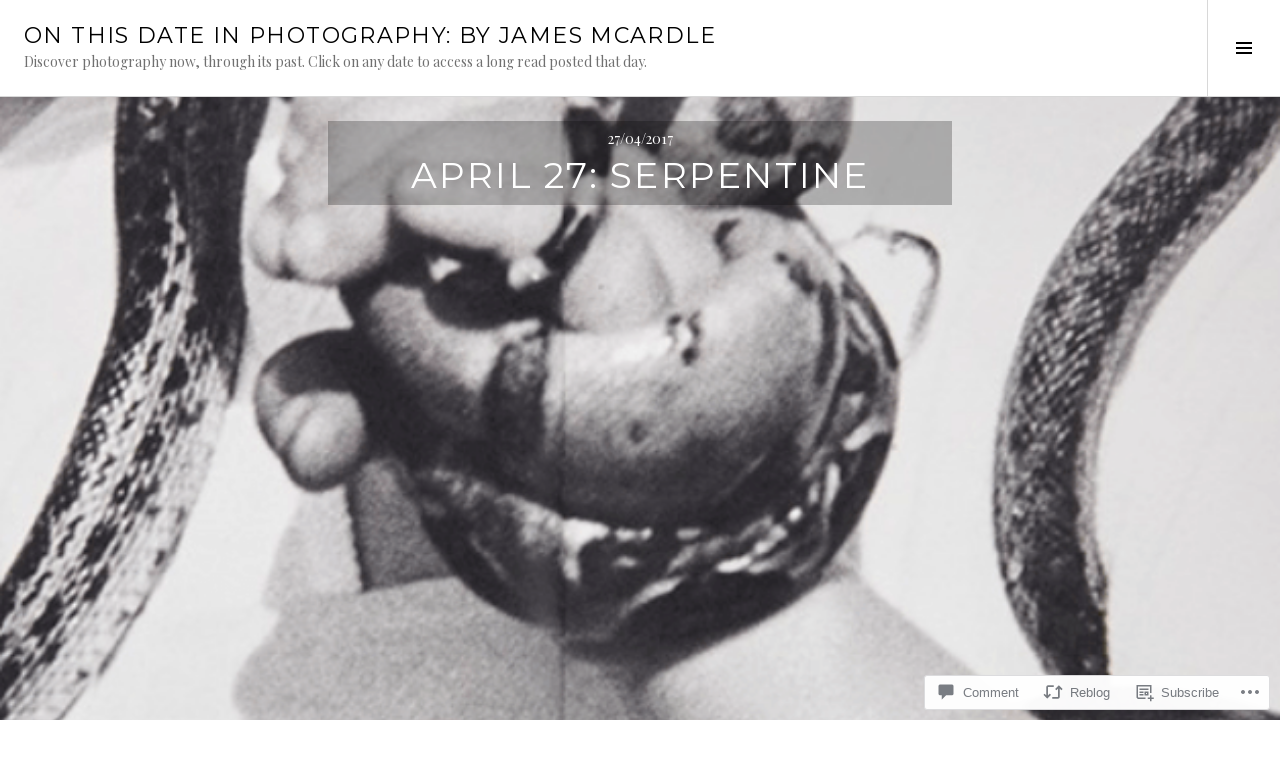

--- FILE ---
content_type: text/html; charset=UTF-8
request_url: https://onthisdateinphotography.com/2017/04/27/april-27-serpentine/
body_size: 35809
content:
<!DOCTYPE html>
<html lang="en">
<head>
<meta charset="UTF-8">
<meta name="viewport" content="width=device-width, initial-scale=1">
<link rel="profile" href="http://gmpg.org/xfn/11">
<link rel="pingback" href="https://onthisdateinphotography.com/xmlrpc.php">

<title>April 27: Serpentine &#8211; On This Date in Photography: by James Mcardle</title>
<meta name='robots' content='max-image-preview:large' />
<link rel="preconnect" href="https://fonts.wp.com" crossorigin>

<!-- Async WordPress.com Remote Login -->
<script id="wpcom_remote_login_js">
var wpcom_remote_login_extra_auth = '';
function wpcom_remote_login_remove_dom_node_id( element_id ) {
	var dom_node = document.getElementById( element_id );
	if ( dom_node ) { dom_node.parentNode.removeChild( dom_node ); }
}
function wpcom_remote_login_remove_dom_node_classes( class_name ) {
	var dom_nodes = document.querySelectorAll( '.' + class_name );
	for ( var i = 0; i < dom_nodes.length; i++ ) {
		dom_nodes[ i ].parentNode.removeChild( dom_nodes[ i ] );
	}
}
function wpcom_remote_login_final_cleanup() {
	wpcom_remote_login_remove_dom_node_classes( "wpcom_remote_login_msg" );
	wpcom_remote_login_remove_dom_node_id( "wpcom_remote_login_key" );
	wpcom_remote_login_remove_dom_node_id( "wpcom_remote_login_validate" );
	wpcom_remote_login_remove_dom_node_id( "wpcom_remote_login_js" );
	wpcom_remote_login_remove_dom_node_id( "wpcom_request_access_iframe" );
	wpcom_remote_login_remove_dom_node_id( "wpcom_request_access_styles" );
}

// Watch for messages back from the remote login
window.addEventListener( "message", function( e ) {
	if ( e.origin === "https://r-login.wordpress.com" ) {
		var data = {};
		try {
			data = JSON.parse( e.data );
		} catch( e ) {
			wpcom_remote_login_final_cleanup();
			return;
		}

		if ( data.msg === 'LOGIN' ) {
			// Clean up the login check iframe
			wpcom_remote_login_remove_dom_node_id( "wpcom_remote_login_key" );

			var id_regex = new RegExp( /^[0-9]+$/ );
			var token_regex = new RegExp( /^.*|.*|.*$/ );
			if (
				token_regex.test( data.token )
				&& id_regex.test( data.wpcomid )
			) {
				// We have everything we need to ask for a login
				var script = document.createElement( "script" );
				script.setAttribute( "id", "wpcom_remote_login_validate" );
				script.src = '/remote-login.php?wpcom_remote_login=validate'
					+ '&wpcomid=' + data.wpcomid
					+ '&token=' + encodeURIComponent( data.token )
					+ '&host=' + window.location.protocol
					+ '//' + window.location.hostname
					+ '&postid=19411'
					+ '&is_singular=1';
				document.body.appendChild( script );
			}

			return;
		}

		// Safari ITP, not logged in, so redirect
		if ( data.msg === 'LOGIN-REDIRECT' ) {
			window.location = 'https://wordpress.com/log-in?redirect_to=' + window.location.href;
			return;
		}

		// Safari ITP, storage access failed, remove the request
		if ( data.msg === 'LOGIN-REMOVE' ) {
			var css_zap = 'html { -webkit-transition: margin-top 1s; transition: margin-top 1s; } /* 9001 */ html { margin-top: 0 !important; } * html body { margin-top: 0 !important; } @media screen and ( max-width: 782px ) { html { margin-top: 0 !important; } * html body { margin-top: 0 !important; } }';
			var style_zap = document.createElement( 'style' );
			style_zap.type = 'text/css';
			style_zap.appendChild( document.createTextNode( css_zap ) );
			document.body.appendChild( style_zap );

			var e = document.getElementById( 'wpcom_request_access_iframe' );
			e.parentNode.removeChild( e );

			document.cookie = 'wordpress_com_login_access=denied; path=/; max-age=31536000';

			return;
		}

		// Safari ITP
		if ( data.msg === 'REQUEST_ACCESS' ) {
			console.log( 'request access: safari' );

			// Check ITP iframe enable/disable knob
			if ( wpcom_remote_login_extra_auth !== 'safari_itp_iframe' ) {
				return;
			}

			// If we are in a "private window" there is no ITP.
			var private_window = false;
			try {
				var opendb = window.openDatabase( null, null, null, null );
			} catch( e ) {
				private_window = true;
			}

			if ( private_window ) {
				console.log( 'private window' );
				return;
			}

			var iframe = document.createElement( 'iframe' );
			iframe.id = 'wpcom_request_access_iframe';
			iframe.setAttribute( 'scrolling', 'no' );
			iframe.setAttribute( 'sandbox', 'allow-storage-access-by-user-activation allow-scripts allow-same-origin allow-top-navigation-by-user-activation' );
			iframe.src = 'https://r-login.wordpress.com/remote-login.php?wpcom_remote_login=request_access&origin=' + encodeURIComponent( data.origin ) + '&wpcomid=' + encodeURIComponent( data.wpcomid );

			var css = 'html { -webkit-transition: margin-top 1s; transition: margin-top 1s; } /* 9001 */ html { margin-top: 46px !important; } * html body { margin-top: 46px !important; } @media screen and ( max-width: 660px ) { html { margin-top: 71px !important; } * html body { margin-top: 71px !important; } #wpcom_request_access_iframe { display: block; height: 71px !important; } } #wpcom_request_access_iframe { border: 0px; height: 46px; position: fixed; top: 0; left: 0; width: 100%; min-width: 100%; z-index: 99999; background: #23282d; } ';

			var style = document.createElement( 'style' );
			style.type = 'text/css';
			style.id = 'wpcom_request_access_styles';
			style.appendChild( document.createTextNode( css ) );
			document.body.appendChild( style );

			document.body.appendChild( iframe );
		}

		if ( data.msg === 'DONE' ) {
			wpcom_remote_login_final_cleanup();
		}
	}
}, false );

// Inject the remote login iframe after the page has had a chance to load
// more critical resources
window.addEventListener( "DOMContentLoaded", function( e ) {
	var iframe = document.createElement( "iframe" );
	iframe.style.display = "none";
	iframe.setAttribute( "scrolling", "no" );
	iframe.setAttribute( "id", "wpcom_remote_login_key" );
	iframe.src = "https://r-login.wordpress.com/remote-login.php"
		+ "?wpcom_remote_login=key"
		+ "&origin=aHR0cHM6Ly9vbnRoaXNkYXRlaW5waG90b2dyYXBoeS5jb20%3D"
		+ "&wpcomid=116910787"
		+ "&time=" + Math.floor( Date.now() / 1000 );
	document.body.appendChild( iframe );
}, false );
</script>
<link rel='dns-prefetch' href='//s0.wp.com' />
<link rel='dns-prefetch' href='//fonts-api.wp.com' />
<link rel='dns-prefetch' href='//widgets.wp.com' />
<link rel='dns-prefetch' href='//wordpress.com' />
<link rel="alternate" type="application/rss+xml" title="On This Date in Photography: by James Mcardle &raquo; Feed" href="https://onthisdateinphotography.com/feed/" />
<link rel="alternate" type="application/rss+xml" title="On This Date in Photography: by James Mcardle &raquo; Comments Feed" href="https://onthisdateinphotography.com/comments/feed/" />
<link rel="alternate" type="application/rss+xml" title="On This Date in Photography: by James Mcardle &raquo; April 27: Serpentine Comments Feed" href="https://onthisdateinphotography.com/2017/04/27/april-27-serpentine/feed/" />
	<script type="text/javascript">
		/* <![CDATA[ */
		function addLoadEvent(func) {
			var oldonload = window.onload;
			if (typeof window.onload != 'function') {
				window.onload = func;
			} else {
				window.onload = function () {
					oldonload();
					func();
				}
			}
		}
		/* ]]> */
	</script>
	<link crossorigin='anonymous' rel='stylesheet' id='all-css-0-1' href='/_static/??-eJxtzEkKgDAMQNELWYNjcSGeRdog1Q7BpHh9UQRBXD74fDhImRQFo0DIinxeXGRYUWg222PgHCEkmz0y7OhnQasosXxUGuYC/o/ebfh+b135FMZKd02th77t1hMpiDR+&cssminify=yes' type='text/css' media='all' />
<link rel='stylesheet' id='cubic-montserrat-css' href='https://fonts-api.wp.com/css?family=Montserrat%3A400%2C700&#038;display=block' media='all' />
<link rel='stylesheet' id='cubic-playfair-display-css' href='https://fonts-api.wp.com/css?family=Playfair+Display%3A400%2C700%2C400italic%2C700italic&#038;subset=latin%2Clatin-ext&#038;display=block' media='all' />
<style id='wp-emoji-styles-inline-css'>

	img.wp-smiley, img.emoji {
		display: inline !important;
		border: none !important;
		box-shadow: none !important;
		height: 1em !important;
		width: 1em !important;
		margin: 0 0.07em !important;
		vertical-align: -0.1em !important;
		background: none !important;
		padding: 0 !important;
	}
/*# sourceURL=wp-emoji-styles-inline-css */
</style>
<link crossorigin='anonymous' rel='stylesheet' id='all-css-6-1' href='/wp-content/plugins/gutenberg-core/v22.2.0/build/styles/block-library/style.css?m=1764855221i&cssminify=yes' type='text/css' media='all' />
<style id='wp-block-library-inline-css'>
.has-text-align-justify {
	text-align:justify;
}
.has-text-align-justify{text-align:justify;}

/*# sourceURL=wp-block-library-inline-css */
</style><style id='global-styles-inline-css'>
:root{--wp--preset--aspect-ratio--square: 1;--wp--preset--aspect-ratio--4-3: 4/3;--wp--preset--aspect-ratio--3-4: 3/4;--wp--preset--aspect-ratio--3-2: 3/2;--wp--preset--aspect-ratio--2-3: 2/3;--wp--preset--aspect-ratio--16-9: 16/9;--wp--preset--aspect-ratio--9-16: 9/16;--wp--preset--color--black: #000000;--wp--preset--color--cyan-bluish-gray: #abb8c3;--wp--preset--color--white: #ffffff;--wp--preset--color--pale-pink: #f78da7;--wp--preset--color--vivid-red: #cf2e2e;--wp--preset--color--luminous-vivid-orange: #ff6900;--wp--preset--color--luminous-vivid-amber: #fcb900;--wp--preset--color--light-green-cyan: #7bdcb5;--wp--preset--color--vivid-green-cyan: #00d084;--wp--preset--color--pale-cyan-blue: #8ed1fc;--wp--preset--color--vivid-cyan-blue: #0693e3;--wp--preset--color--vivid-purple: #9b51e0;--wp--preset--gradient--vivid-cyan-blue-to-vivid-purple: linear-gradient(135deg,rgb(6,147,227) 0%,rgb(155,81,224) 100%);--wp--preset--gradient--light-green-cyan-to-vivid-green-cyan: linear-gradient(135deg,rgb(122,220,180) 0%,rgb(0,208,130) 100%);--wp--preset--gradient--luminous-vivid-amber-to-luminous-vivid-orange: linear-gradient(135deg,rgb(252,185,0) 0%,rgb(255,105,0) 100%);--wp--preset--gradient--luminous-vivid-orange-to-vivid-red: linear-gradient(135deg,rgb(255,105,0) 0%,rgb(207,46,46) 100%);--wp--preset--gradient--very-light-gray-to-cyan-bluish-gray: linear-gradient(135deg,rgb(238,238,238) 0%,rgb(169,184,195) 100%);--wp--preset--gradient--cool-to-warm-spectrum: linear-gradient(135deg,rgb(74,234,220) 0%,rgb(151,120,209) 20%,rgb(207,42,186) 40%,rgb(238,44,130) 60%,rgb(251,105,98) 80%,rgb(254,248,76) 100%);--wp--preset--gradient--blush-light-purple: linear-gradient(135deg,rgb(255,206,236) 0%,rgb(152,150,240) 100%);--wp--preset--gradient--blush-bordeaux: linear-gradient(135deg,rgb(254,205,165) 0%,rgb(254,45,45) 50%,rgb(107,0,62) 100%);--wp--preset--gradient--luminous-dusk: linear-gradient(135deg,rgb(255,203,112) 0%,rgb(199,81,192) 50%,rgb(65,88,208) 100%);--wp--preset--gradient--pale-ocean: linear-gradient(135deg,rgb(255,245,203) 0%,rgb(182,227,212) 50%,rgb(51,167,181) 100%);--wp--preset--gradient--electric-grass: linear-gradient(135deg,rgb(202,248,128) 0%,rgb(113,206,126) 100%);--wp--preset--gradient--midnight: linear-gradient(135deg,rgb(2,3,129) 0%,rgb(40,116,252) 100%);--wp--preset--font-size--small: 13px;--wp--preset--font-size--medium: 20px;--wp--preset--font-size--large: 36px;--wp--preset--font-size--x-large: 42px;--wp--preset--font-family--albert-sans: 'Albert Sans', sans-serif;--wp--preset--font-family--alegreya: Alegreya, serif;--wp--preset--font-family--arvo: Arvo, serif;--wp--preset--font-family--bodoni-moda: 'Bodoni Moda', serif;--wp--preset--font-family--bricolage-grotesque: 'Bricolage Grotesque', sans-serif;--wp--preset--font-family--cabin: Cabin, sans-serif;--wp--preset--font-family--chivo: Chivo, sans-serif;--wp--preset--font-family--commissioner: Commissioner, sans-serif;--wp--preset--font-family--cormorant: Cormorant, serif;--wp--preset--font-family--courier-prime: 'Courier Prime', monospace;--wp--preset--font-family--crimson-pro: 'Crimson Pro', serif;--wp--preset--font-family--dm-mono: 'DM Mono', monospace;--wp--preset--font-family--dm-sans: 'DM Sans', sans-serif;--wp--preset--font-family--dm-serif-display: 'DM Serif Display', serif;--wp--preset--font-family--domine: Domine, serif;--wp--preset--font-family--eb-garamond: 'EB Garamond', serif;--wp--preset--font-family--epilogue: Epilogue, sans-serif;--wp--preset--font-family--fahkwang: Fahkwang, sans-serif;--wp--preset--font-family--figtree: Figtree, sans-serif;--wp--preset--font-family--fira-sans: 'Fira Sans', sans-serif;--wp--preset--font-family--fjalla-one: 'Fjalla One', sans-serif;--wp--preset--font-family--fraunces: Fraunces, serif;--wp--preset--font-family--gabarito: Gabarito, system-ui;--wp--preset--font-family--ibm-plex-mono: 'IBM Plex Mono', monospace;--wp--preset--font-family--ibm-plex-sans: 'IBM Plex Sans', sans-serif;--wp--preset--font-family--ibarra-real-nova: 'Ibarra Real Nova', serif;--wp--preset--font-family--instrument-serif: 'Instrument Serif', serif;--wp--preset--font-family--inter: Inter, sans-serif;--wp--preset--font-family--josefin-sans: 'Josefin Sans', sans-serif;--wp--preset--font-family--jost: Jost, sans-serif;--wp--preset--font-family--libre-baskerville: 'Libre Baskerville', serif;--wp--preset--font-family--libre-franklin: 'Libre Franklin', sans-serif;--wp--preset--font-family--literata: Literata, serif;--wp--preset--font-family--lora: Lora, serif;--wp--preset--font-family--merriweather: Merriweather, serif;--wp--preset--font-family--montserrat: Montserrat, sans-serif;--wp--preset--font-family--newsreader: Newsreader, serif;--wp--preset--font-family--noto-sans-mono: 'Noto Sans Mono', sans-serif;--wp--preset--font-family--nunito: Nunito, sans-serif;--wp--preset--font-family--open-sans: 'Open Sans', sans-serif;--wp--preset--font-family--overpass: Overpass, sans-serif;--wp--preset--font-family--pt-serif: 'PT Serif', serif;--wp--preset--font-family--petrona: Petrona, serif;--wp--preset--font-family--piazzolla: Piazzolla, serif;--wp--preset--font-family--playfair-display: 'Playfair Display', serif;--wp--preset--font-family--plus-jakarta-sans: 'Plus Jakarta Sans', sans-serif;--wp--preset--font-family--poppins: Poppins, sans-serif;--wp--preset--font-family--raleway: Raleway, sans-serif;--wp--preset--font-family--roboto: Roboto, sans-serif;--wp--preset--font-family--roboto-slab: 'Roboto Slab', serif;--wp--preset--font-family--rubik: Rubik, sans-serif;--wp--preset--font-family--rufina: Rufina, serif;--wp--preset--font-family--sora: Sora, sans-serif;--wp--preset--font-family--source-sans-3: 'Source Sans 3', sans-serif;--wp--preset--font-family--source-serif-4: 'Source Serif 4', serif;--wp--preset--font-family--space-mono: 'Space Mono', monospace;--wp--preset--font-family--syne: Syne, sans-serif;--wp--preset--font-family--texturina: Texturina, serif;--wp--preset--font-family--urbanist: Urbanist, sans-serif;--wp--preset--font-family--work-sans: 'Work Sans', sans-serif;--wp--preset--spacing--20: 0.44rem;--wp--preset--spacing--30: 0.67rem;--wp--preset--spacing--40: 1rem;--wp--preset--spacing--50: 1.5rem;--wp--preset--spacing--60: 2.25rem;--wp--preset--spacing--70: 3.38rem;--wp--preset--spacing--80: 5.06rem;--wp--preset--shadow--natural: 6px 6px 9px rgba(0, 0, 0, 0.2);--wp--preset--shadow--deep: 12px 12px 50px rgba(0, 0, 0, 0.4);--wp--preset--shadow--sharp: 6px 6px 0px rgba(0, 0, 0, 0.2);--wp--preset--shadow--outlined: 6px 6px 0px -3px rgb(255, 255, 255), 6px 6px rgb(0, 0, 0);--wp--preset--shadow--crisp: 6px 6px 0px rgb(0, 0, 0);}:where(.is-layout-flex){gap: 0.5em;}:where(.is-layout-grid){gap: 0.5em;}body .is-layout-flex{display: flex;}.is-layout-flex{flex-wrap: wrap;align-items: center;}.is-layout-flex > :is(*, div){margin: 0;}body .is-layout-grid{display: grid;}.is-layout-grid > :is(*, div){margin: 0;}:where(.wp-block-columns.is-layout-flex){gap: 2em;}:where(.wp-block-columns.is-layout-grid){gap: 2em;}:where(.wp-block-post-template.is-layout-flex){gap: 1.25em;}:where(.wp-block-post-template.is-layout-grid){gap: 1.25em;}.has-black-color{color: var(--wp--preset--color--black) !important;}.has-cyan-bluish-gray-color{color: var(--wp--preset--color--cyan-bluish-gray) !important;}.has-white-color{color: var(--wp--preset--color--white) !important;}.has-pale-pink-color{color: var(--wp--preset--color--pale-pink) !important;}.has-vivid-red-color{color: var(--wp--preset--color--vivid-red) !important;}.has-luminous-vivid-orange-color{color: var(--wp--preset--color--luminous-vivid-orange) !important;}.has-luminous-vivid-amber-color{color: var(--wp--preset--color--luminous-vivid-amber) !important;}.has-light-green-cyan-color{color: var(--wp--preset--color--light-green-cyan) !important;}.has-vivid-green-cyan-color{color: var(--wp--preset--color--vivid-green-cyan) !important;}.has-pale-cyan-blue-color{color: var(--wp--preset--color--pale-cyan-blue) !important;}.has-vivid-cyan-blue-color{color: var(--wp--preset--color--vivid-cyan-blue) !important;}.has-vivid-purple-color{color: var(--wp--preset--color--vivid-purple) !important;}.has-black-background-color{background-color: var(--wp--preset--color--black) !important;}.has-cyan-bluish-gray-background-color{background-color: var(--wp--preset--color--cyan-bluish-gray) !important;}.has-white-background-color{background-color: var(--wp--preset--color--white) !important;}.has-pale-pink-background-color{background-color: var(--wp--preset--color--pale-pink) !important;}.has-vivid-red-background-color{background-color: var(--wp--preset--color--vivid-red) !important;}.has-luminous-vivid-orange-background-color{background-color: var(--wp--preset--color--luminous-vivid-orange) !important;}.has-luminous-vivid-amber-background-color{background-color: var(--wp--preset--color--luminous-vivid-amber) !important;}.has-light-green-cyan-background-color{background-color: var(--wp--preset--color--light-green-cyan) !important;}.has-vivid-green-cyan-background-color{background-color: var(--wp--preset--color--vivid-green-cyan) !important;}.has-pale-cyan-blue-background-color{background-color: var(--wp--preset--color--pale-cyan-blue) !important;}.has-vivid-cyan-blue-background-color{background-color: var(--wp--preset--color--vivid-cyan-blue) !important;}.has-vivid-purple-background-color{background-color: var(--wp--preset--color--vivid-purple) !important;}.has-black-border-color{border-color: var(--wp--preset--color--black) !important;}.has-cyan-bluish-gray-border-color{border-color: var(--wp--preset--color--cyan-bluish-gray) !important;}.has-white-border-color{border-color: var(--wp--preset--color--white) !important;}.has-pale-pink-border-color{border-color: var(--wp--preset--color--pale-pink) !important;}.has-vivid-red-border-color{border-color: var(--wp--preset--color--vivid-red) !important;}.has-luminous-vivid-orange-border-color{border-color: var(--wp--preset--color--luminous-vivid-orange) !important;}.has-luminous-vivid-amber-border-color{border-color: var(--wp--preset--color--luminous-vivid-amber) !important;}.has-light-green-cyan-border-color{border-color: var(--wp--preset--color--light-green-cyan) !important;}.has-vivid-green-cyan-border-color{border-color: var(--wp--preset--color--vivid-green-cyan) !important;}.has-pale-cyan-blue-border-color{border-color: var(--wp--preset--color--pale-cyan-blue) !important;}.has-vivid-cyan-blue-border-color{border-color: var(--wp--preset--color--vivid-cyan-blue) !important;}.has-vivid-purple-border-color{border-color: var(--wp--preset--color--vivid-purple) !important;}.has-vivid-cyan-blue-to-vivid-purple-gradient-background{background: var(--wp--preset--gradient--vivid-cyan-blue-to-vivid-purple) !important;}.has-light-green-cyan-to-vivid-green-cyan-gradient-background{background: var(--wp--preset--gradient--light-green-cyan-to-vivid-green-cyan) !important;}.has-luminous-vivid-amber-to-luminous-vivid-orange-gradient-background{background: var(--wp--preset--gradient--luminous-vivid-amber-to-luminous-vivid-orange) !important;}.has-luminous-vivid-orange-to-vivid-red-gradient-background{background: var(--wp--preset--gradient--luminous-vivid-orange-to-vivid-red) !important;}.has-very-light-gray-to-cyan-bluish-gray-gradient-background{background: var(--wp--preset--gradient--very-light-gray-to-cyan-bluish-gray) !important;}.has-cool-to-warm-spectrum-gradient-background{background: var(--wp--preset--gradient--cool-to-warm-spectrum) !important;}.has-blush-light-purple-gradient-background{background: var(--wp--preset--gradient--blush-light-purple) !important;}.has-blush-bordeaux-gradient-background{background: var(--wp--preset--gradient--blush-bordeaux) !important;}.has-luminous-dusk-gradient-background{background: var(--wp--preset--gradient--luminous-dusk) !important;}.has-pale-ocean-gradient-background{background: var(--wp--preset--gradient--pale-ocean) !important;}.has-electric-grass-gradient-background{background: var(--wp--preset--gradient--electric-grass) !important;}.has-midnight-gradient-background{background: var(--wp--preset--gradient--midnight) !important;}.has-small-font-size{font-size: var(--wp--preset--font-size--small) !important;}.has-medium-font-size{font-size: var(--wp--preset--font-size--medium) !important;}.has-large-font-size{font-size: var(--wp--preset--font-size--large) !important;}.has-x-large-font-size{font-size: var(--wp--preset--font-size--x-large) !important;}.has-albert-sans-font-family{font-family: var(--wp--preset--font-family--albert-sans) !important;}.has-alegreya-font-family{font-family: var(--wp--preset--font-family--alegreya) !important;}.has-arvo-font-family{font-family: var(--wp--preset--font-family--arvo) !important;}.has-bodoni-moda-font-family{font-family: var(--wp--preset--font-family--bodoni-moda) !important;}.has-bricolage-grotesque-font-family{font-family: var(--wp--preset--font-family--bricolage-grotesque) !important;}.has-cabin-font-family{font-family: var(--wp--preset--font-family--cabin) !important;}.has-chivo-font-family{font-family: var(--wp--preset--font-family--chivo) !important;}.has-commissioner-font-family{font-family: var(--wp--preset--font-family--commissioner) !important;}.has-cormorant-font-family{font-family: var(--wp--preset--font-family--cormorant) !important;}.has-courier-prime-font-family{font-family: var(--wp--preset--font-family--courier-prime) !important;}.has-crimson-pro-font-family{font-family: var(--wp--preset--font-family--crimson-pro) !important;}.has-dm-mono-font-family{font-family: var(--wp--preset--font-family--dm-mono) !important;}.has-dm-sans-font-family{font-family: var(--wp--preset--font-family--dm-sans) !important;}.has-dm-serif-display-font-family{font-family: var(--wp--preset--font-family--dm-serif-display) !important;}.has-domine-font-family{font-family: var(--wp--preset--font-family--domine) !important;}.has-eb-garamond-font-family{font-family: var(--wp--preset--font-family--eb-garamond) !important;}.has-epilogue-font-family{font-family: var(--wp--preset--font-family--epilogue) !important;}.has-fahkwang-font-family{font-family: var(--wp--preset--font-family--fahkwang) !important;}.has-figtree-font-family{font-family: var(--wp--preset--font-family--figtree) !important;}.has-fira-sans-font-family{font-family: var(--wp--preset--font-family--fira-sans) !important;}.has-fjalla-one-font-family{font-family: var(--wp--preset--font-family--fjalla-one) !important;}.has-fraunces-font-family{font-family: var(--wp--preset--font-family--fraunces) !important;}.has-gabarito-font-family{font-family: var(--wp--preset--font-family--gabarito) !important;}.has-ibm-plex-mono-font-family{font-family: var(--wp--preset--font-family--ibm-plex-mono) !important;}.has-ibm-plex-sans-font-family{font-family: var(--wp--preset--font-family--ibm-plex-sans) !important;}.has-ibarra-real-nova-font-family{font-family: var(--wp--preset--font-family--ibarra-real-nova) !important;}.has-instrument-serif-font-family{font-family: var(--wp--preset--font-family--instrument-serif) !important;}.has-inter-font-family{font-family: var(--wp--preset--font-family--inter) !important;}.has-josefin-sans-font-family{font-family: var(--wp--preset--font-family--josefin-sans) !important;}.has-jost-font-family{font-family: var(--wp--preset--font-family--jost) !important;}.has-libre-baskerville-font-family{font-family: var(--wp--preset--font-family--libre-baskerville) !important;}.has-libre-franklin-font-family{font-family: var(--wp--preset--font-family--libre-franklin) !important;}.has-literata-font-family{font-family: var(--wp--preset--font-family--literata) !important;}.has-lora-font-family{font-family: var(--wp--preset--font-family--lora) !important;}.has-merriweather-font-family{font-family: var(--wp--preset--font-family--merriweather) !important;}.has-montserrat-font-family{font-family: var(--wp--preset--font-family--montserrat) !important;}.has-newsreader-font-family{font-family: var(--wp--preset--font-family--newsreader) !important;}.has-noto-sans-mono-font-family{font-family: var(--wp--preset--font-family--noto-sans-mono) !important;}.has-nunito-font-family{font-family: var(--wp--preset--font-family--nunito) !important;}.has-open-sans-font-family{font-family: var(--wp--preset--font-family--open-sans) !important;}.has-overpass-font-family{font-family: var(--wp--preset--font-family--overpass) !important;}.has-pt-serif-font-family{font-family: var(--wp--preset--font-family--pt-serif) !important;}.has-petrona-font-family{font-family: var(--wp--preset--font-family--petrona) !important;}.has-piazzolla-font-family{font-family: var(--wp--preset--font-family--piazzolla) !important;}.has-playfair-display-font-family{font-family: var(--wp--preset--font-family--playfair-display) !important;}.has-plus-jakarta-sans-font-family{font-family: var(--wp--preset--font-family--plus-jakarta-sans) !important;}.has-poppins-font-family{font-family: var(--wp--preset--font-family--poppins) !important;}.has-raleway-font-family{font-family: var(--wp--preset--font-family--raleway) !important;}.has-roboto-font-family{font-family: var(--wp--preset--font-family--roboto) !important;}.has-roboto-slab-font-family{font-family: var(--wp--preset--font-family--roboto-slab) !important;}.has-rubik-font-family{font-family: var(--wp--preset--font-family--rubik) !important;}.has-rufina-font-family{font-family: var(--wp--preset--font-family--rufina) !important;}.has-sora-font-family{font-family: var(--wp--preset--font-family--sora) !important;}.has-source-sans-3-font-family{font-family: var(--wp--preset--font-family--source-sans-3) !important;}.has-source-serif-4-font-family{font-family: var(--wp--preset--font-family--source-serif-4) !important;}.has-space-mono-font-family{font-family: var(--wp--preset--font-family--space-mono) !important;}.has-syne-font-family{font-family: var(--wp--preset--font-family--syne) !important;}.has-texturina-font-family{font-family: var(--wp--preset--font-family--texturina) !important;}.has-urbanist-font-family{font-family: var(--wp--preset--font-family--urbanist) !important;}.has-work-sans-font-family{font-family: var(--wp--preset--font-family--work-sans) !important;}
/*# sourceURL=global-styles-inline-css */
</style>

<style id='classic-theme-styles-inline-css'>
/*! This file is auto-generated */
.wp-block-button__link{color:#fff;background-color:#32373c;border-radius:9999px;box-shadow:none;text-decoration:none;padding:calc(.667em + 2px) calc(1.333em + 2px);font-size:1.125em}.wp-block-file__button{background:#32373c;color:#fff;text-decoration:none}
/*# sourceURL=/wp-includes/css/classic-themes.min.css */
</style>
<link crossorigin='anonymous' rel='stylesheet' id='all-css-8-1' href='/_static/??-eJx9jksOwjAMRC9EcCsEFQvEUVA+FqTUSRQ77fVxVbEBxMaSZ+bZA0sxPifBJEDNlKndY2LwuaLqVKyAJghDtDghaWzvmXfwG1uKMsa5UpHZ6KTYyMhDQf7HjSjF+qdRaTuxGcAtvb3bjCnkCrZJJisS/RcFXD24FqcAM1ann1VcK/Pnvna50qUfTl3XH8+HYXwBNR1jhQ==&cssminify=yes' type='text/css' media='all' />
<link rel='stylesheet' id='verbum-gutenberg-css-css' href='https://widgets.wp.com/verbum-block-editor/block-editor.css?ver=1738686361' media='all' />
<link crossorigin='anonymous' rel='stylesheet' id='all-css-10-1' href='/_static/??-eJxtjNsKgCAQRH8oW7pKD9GnRMgiW7lKKv1+htFD9DZzhjlwOqEsB+QAJgq3R03sQVljEhI7bZia/5AykQII2AZKb/+GPPw7VwxuUdvTwUeGmViBRsYja37j7ZzMWMmuqeXQt916AXLIQ2I=&cssminify=yes' type='text/css' media='all' />
<link rel='stylesheet' id='boardwalk-source-code-pro-css' href='https://fonts-api.wp.com/css?family=Source+Code+Pro%3A400%2C700&#038;subset=latin%2Clatin-ext&#038;ver=6.9-RC2-61304' media='all' />
<link crossorigin='anonymous' rel='stylesheet' id='all-css-12-1' href='/_static/??-eJx9jkEOwiAQRS8kTmpjXRnPAjil6MAQBkq8vdRV3XQ3L3kvf6AlZTkWjAXKggEFUjVgWOdn0/QGHy1I+RCqliyHsxU5wS4KVSWqzkcBqUZs9ql47jQzEbcjf+EVszLVGOqzv5EjPaMhdv100K0dHkUOWRFbvf30B2om7fOWPsJ9uA7jNEzj5fb6Ar6eZjY=&cssminify=yes' type='text/css' media='all' />
<link crossorigin='anonymous' rel='stylesheet' id='print-css-13-1' href='/wp-content/mu-plugins/global-print/global-print.css?m=1465851035i&cssminify=yes' type='text/css' media='print' />
<link crossorigin='anonymous' rel='stylesheet' id='all-css-14-1' href='/_static/??-eJzTLy/QTc7PK0nNK9EvyUjNTS3WLyhN0k/KTyxKKU/MydYvLqnMSdVLLi7W0ceuNLk0KTOZWGWZeVCluuUFyfm5IA32ubaG5mYGxubGpsaWWQBb+jSE&cssminify=yes' type='text/css' media='all' />
<style id='jetpack-global-styles-frontend-style-inline-css'>
:root { --font-headings: unset; --font-base: unset; --font-headings-default: -apple-system,BlinkMacSystemFont,"Segoe UI",Roboto,Oxygen-Sans,Ubuntu,Cantarell,"Helvetica Neue",sans-serif; --font-base-default: -apple-system,BlinkMacSystemFont,"Segoe UI",Roboto,Oxygen-Sans,Ubuntu,Cantarell,"Helvetica Neue",sans-serif;}
/*# sourceURL=jetpack-global-styles-frontend-style-inline-css */
</style>
<link crossorigin='anonymous' rel='stylesheet' id='all-css-16-1' href='/_static/??-eJyNjtEKwjAMRX/IGNTN4YP4KdK1tctMm7G0DP/eKXtRQfZ2D+SeG5wGsJKyTxljgYFLoKTY+zwYe18YtSSM4gp7Re3M6J1x7vGOlMLWqm5wtehKyaKKJcPAEkQ/4EeWOx/n2a7CwNIa/rc2kQs+K84nS4YwkgOTHDBpXtNt5zcUCG7CLNMXvgSXeN419WHfnI5V3T8BhmF3dg==&cssminify=yes' type='text/css' media='all' />
<script type="text/javascript" id="jetpack_related-posts-js-extra">
/* <![CDATA[ */
var related_posts_js_options = {"post_heading":"h4"};
//# sourceURL=jetpack_related-posts-js-extra
/* ]]> */
</script>
<script type="text/javascript" id="wpcom-actionbar-placeholder-js-extra">
/* <![CDATA[ */
var actionbardata = {"siteID":"116910787","postID":"19411","siteURL":"https://onthisdateinphotography.com","xhrURL":"https://onthisdateinphotography.com/wp-admin/admin-ajax.php","nonce":"7ed99205b0","isLoggedIn":"","statusMessage":"","subsEmailDefault":"instantly","proxyScriptUrl":"https://s0.wp.com/wp-content/js/wpcom-proxy-request.js?m=1513050504i&amp;ver=20211021","shortlink":"https://wp.me/p7UxPR-535","i18n":{"followedText":"New posts from this site will now appear in your \u003Ca href=\"https://wordpress.com/reader\"\u003EReader\u003C/a\u003E","foldBar":"Collapse this bar","unfoldBar":"Expand this bar","shortLinkCopied":"Shortlink copied to clipboard."}};
//# sourceURL=wpcom-actionbar-placeholder-js-extra
/* ]]> */
</script>
<script type="text/javascript" id="jetpack-mu-wpcom-settings-js-before">
/* <![CDATA[ */
var JETPACK_MU_WPCOM_SETTINGS = {"assetsUrl":"https://s0.wp.com/wp-content/mu-plugins/jetpack-mu-wpcom-plugin/sun/jetpack_vendor/automattic/jetpack-mu-wpcom/src/build/"};
//# sourceURL=jetpack-mu-wpcom-settings-js-before
/* ]]> */
</script>
<script crossorigin='anonymous' type='text/javascript'  src='/_static/??[base64]/90oQ=='></script>
<script type="text/javascript" id="rlt-proxy-js-after">
/* <![CDATA[ */
	rltInitialize( {"token":null,"iframeOrigins":["https:\/\/widgets.wp.com"]} );
//# sourceURL=rlt-proxy-js-after
/* ]]> */
</script>
<script type="text/javascript" id="pace-completion-simulator-js-after">
/* <![CDATA[ */
document.addEventListener("DOMContentLoaded", function() {
			document.body.classList.add( "pace-done" );
			document.body.classList.remove( "pace-running" );
		});
//# sourceURL=pace-completion-simulator-js-after
/* ]]> */
</script>
<link rel="EditURI" type="application/rsd+xml" title="RSD" href="https://onthisdateinphotography.wordpress.com/xmlrpc.php?rsd" />
<meta name="generator" content="WordPress.com" />
<link rel="canonical" href="https://onthisdateinphotography.com/2017/04/27/april-27-serpentine/" />
<link rel='shortlink' href='https://wp.me/p7UxPR-535' />
<link rel="alternate" type="application/json+oembed" href="https://public-api.wordpress.com/oembed/?format=json&amp;url=https%3A%2F%2Fonthisdateinphotography.com%2F2017%2F04%2F27%2Fapril-27-serpentine%2F&amp;for=wpcom-auto-discovery" /><link rel="alternate" type="application/xml+oembed" href="https://public-api.wordpress.com/oembed/?format=xml&amp;url=https%3A%2F%2Fonthisdateinphotography.com%2F2017%2F04%2F27%2Fapril-27-serpentine%2F&amp;for=wpcom-auto-discovery" />
<!-- Jetpack Open Graph Tags -->
<meta property="og:type" content="article" />
<meta property="og:title" content="April 27: Serpentine" />
<meta property="og:url" content="https://onthisdateinphotography.com/2017/04/27/april-27-serpentine/" />
<meta property="og:description" content="April 27: Symbolism is slippery Belfast Exposed, The Exchange Place, 23 Donegall Street, Belfast BT1 2FF holds a preview tonight 7-9pm of Snake by Clare Strand, a new body of work sourced from the …" />
<meta property="article:published_time" content="2017-04-27T13:39:34+00:00" />
<meta property="article:modified_time" content="2017-04-30T10:54:55+00:00" />
<meta property="og:site_name" content="On This Date in Photography: by James Mcardle" />
<meta property="og:image" content="https://onthisdateinphotography.com/wp-content/uploads/2017/04/screen-shot-2017-04-29-at-9-54-53-pm-e1493549687462.png" />
<meta property="og:image:width" content="627" />
<meta property="og:image:height" content="549" />
<meta property="og:image:alt" content="" />
<meta property="og:locale" content="en_US" />
<meta property="article:publisher" content="https://www.facebook.com/WordPresscom" />
<meta name="twitter:creator" content="@JamesmMcArdle" />
<meta name="twitter:site" content="@JamesmMcArdle" />
<meta name="twitter:text:title" content="April 27: Serpentine" />
<meta name="twitter:image" content="https://onthisdateinphotography.com/wp-content/uploads/2017/04/screen-shot-2017-04-29-at-9-54-53-pm-e1493549687462.png?w=640" />
<meta name="twitter:card" content="summary_large_image" />

<!-- End Jetpack Open Graph Tags -->
<link rel="shortcut icon" type="image/x-icon" href="https://s0.wp.com/i/favicon.ico?m=1713425267i" sizes="16x16 24x24 32x32 48x48" />
<link rel="icon" type="image/x-icon" href="https://s0.wp.com/i/favicon.ico?m=1713425267i" sizes="16x16 24x24 32x32 48x48" />
<link rel="apple-touch-icon" href="https://s0.wp.com/i/webclip.png?m=1713868326i" />
<link rel="search" type="application/opensearchdescription+xml" href="https://onthisdateinphotography.com/osd.xml" title="On This Date in Photography: by James Mcardle" />
<link rel="search" type="application/opensearchdescription+xml" href="https://s1.wp.com/opensearch.xml" title="WordPress.com" />
<meta name="description" content="April 27: Symbolism is slippery Belfast Exposed, The Exchange Place, 23 Donegall Street, Belfast BT1 2FF holds a preview tonight 7-9pm of Snake by Clare Strand, a new body of work sourced from the artist’s personal archive of scrapbooks, magazines and photographs that she has been gathering since her mid-teens. It was published in 2016 as Girl Plays with Snake by MACK Books. Loaded titles&hellip;" />
<style type="text/css" id="custom-colors-css">	#comments #respond p.form-submit input#comment-submit,
	.widget_flickr #flickr_badge_uber_wrapper td a:last-child {
		background: rgba(0, 0, 0, 0.6) !important;
		color: #fff !important;
	}
	#comments #respond p.form-submit input#comment-submit:hover,
	#comments #respond p.form-submit input#comment-submit:focus,
	#comments #respond p.form-submit input#comment-submit:active,
	.widget_flickr #flickr_badge_uber_wrapper td a:last-child:hover,
	.widget_flickr #flickr_badge_uber_wrapper td a:last-child:focus,
	.widget_flickr #flickr_badge_uber_wrapper td a:last-child:active {
		color: #fff !important;
	}
button:hover,
		button:focus,
		button:active,
		input[type="button"]:hover,
		input[type="button"]:focus,
		input[type="button"]:active,
		input[type="reset"]:hover,
		input[type="reset"]:focus,
		input[type="reset"]:active,
		input[type="submit"]:hover,
		input[type="submit"]:focus,
		input[type="submit"]:active,
		.entry-media,
		body.page .entry-thumbnail,
		body.single .entry-thumbnail,
		.format-gallery .gallery,
		.format-gallery .tiled-gallery,
		.site-content .format-gallery .jetpack-slideshow-window,
		.site-content .format-gallery .tiled-gallery-caption,
		.comment-reply-title a:hover,
		.comment-reply-title a:focus,
		.comment-reply-title a:active,
		.site-content .jetpack-slideshow-window,
		.widget_akismet_widget .a-stats a:hover { background-color: #000000;}
.format-gallery .gallery,
		.format-gallery .gallery .gallery-item,
		.format-gallery .tiled-gallery,
		.site-content .format-gallery .jetpack-slideshow-window,
		.site-content .jetpack-slideshow-window { border-color: #000000;}
abbr,
		acronym,
		a:hover,
		a:focus,
		a:active,
		.entry-author .author-link a:hover,
		.entry-author .author-link a:focus,
		.entry-author .author-link a:active { border-bottom-color: #000000;}
div#actionbar .actnbr-notice form input { color: #000000;}
body,
		button,
		input,
		textarea,
		input[type="text"],
		input[type="email"],
		input[type="url"],
		input[type="password"],
		input[type="search"],
		textarea,
		.site-header,
		.site-title,
		a:hover,
		a:focus,
		a:active,
		.dropdown-toggle:after,
		.social-navigation a,
		.post-navigation a,
		.paging-navigation a,
		.sidebar-toggle,
		.sidebar-toggle.toggle-on,
		.sidebar-toggle.toggle-on:focus,
		.widget_tag_cloud a:hover,
		.widget_tag_cloud a:focus,
		.widget_tag_cloud a:active,
		.entry-author a:hover,
		.entry-author a:focus,
		.entry-author a:active,
		.entry-footer a:hover,
		.entry-footer a:focus,
		.entry-footer a:active,
		.entry-author .author-heading,
		.entry-author .author-link a:hover,
		.entry-author .author-link a:focus,
		.entry-author .author-link a:active,
		.page-links a,
		.comment-author,
		.comment-metadata a:hover,
		.comment-metadata a:focus,
		.comment-metadata a:active,
		#infinite-handle,
		#infinite-handle:before,
		.widget-grofile .grofile-meta h4 a,
		#comments #respond .comment-form-fields p.comment-form-posting-as,
		#comments #respond .comment-form-fields p.comment-form-log-out,
		#comments #respond #comment-form-identity #comment-form-nascar p,
		#comments #respond #comment-form-load-service p,
		#comments #respond #comment-form-comment textarea,
		#comments #comment-form-share-text-padder textarea,
		#comments #respond .comment-form-fields label,
		#comments #respond .comment-form-fields label span.required,
		#comments #respond .comment-form-fields label span.nopublish,
		#comments #respond .comment-form-fields div.comment-form-input input,
		#comments #respond .comment-form-service a:hover,
		#comments #respond .comment-form-service a:focus,
		#comments #respond .comment-form-service a:active,
		.widget_authors > ul > li > a:hover,
		.widget_authors > ul > li > a:focus,
		.widget_authors > ul > li > a:active,
		.widget_goodreads h2[class^="gr_custom_header"] a,
		.widget_goodreads div[class^="gr_custom_container"] div[class^="gr_custom_author"] a:hover,
		.widget_goodreads div[class^="gr_custom_container"] div[class^="gr_custom_author"] a:focus,
		.widget_goodreads div[class^="gr_custom_container"] div[class^="gr_custom_author"] a:active,
		.wp_widget_tag_cloud a:hover,
		.wp_widget_tag_cloud a:focus,
		.wp_widget_tag_cloud a:active { color: #000000;}
::input-placeholder { color: #000000;}
::-webkit-input-placeholder { color: #000000;}
:-moz-placeholder { color: #000000;}
::-moz-placeholder { color: #000000;}
::-ms-input-placeholder { color: #000000;}
.archive .hentry:not(.has-post-thumbnail) a,
		.blog .hentry:not(.has-post-thumbnail) a,
		.search-results .hentry:not(.has-post-thumbnail) a { color: #FFFFFF;}
.hentry:not(.has-post-thumbnail) .entry-header a:focus { outline-color: #FFFFFF;}
body,
		.widget thead,
		.comment input[type="text"],
		.comment input[type="email"],
		.comment input[type="url"],
		.comment input[type="password"],
		.comment input[type="search"],
		.comment textarea,
		.widget input[type="text"],
		.widget input[type="email"],
		.widget input[type="url"],
		.widget input[type="password"],
		.widget input[type="search"],
		.widget textarea,
		.search-form.hover:before,
		.widget .search-form:before,
		.site-header,
		.site-footer,
		.dropdown-toggle:hover,
		.dropdown-toggle:focus,
		.dropdown-toggle:active,
		.social-navigation a,
		.paging-navigation a,
		.sidebar-toggle,
		.widget_tag_cloud a:hover,
		.widget_tag_cloud a:focus,
		.widget_tag_cloud a:active,
		.page-links a,
		.archive .page-header,
		.search-results .page-header,
		#comments #respond,
		.comment-respond,
		.infinity-success .site-main,
		.site-main .infinite-loader,
		#infinite-handle,
		.site-content .tiled-gallery-caption,
		#comments .comment #respond #comment-form-comment,
		#comments .comment #comment-form-share-text-padder,
		#comments .comment #respond .comment-form-fields div.comment-form-input,
		#comments #respond #comment-form-comment.active,
		#comments #respond .comment-form-fields div.comment-form-input.active,
		.wp_widget_tag_cloud a:hover,
		.wp_widget_tag_cloud a:focus,
		.wp_widget_tag_cloud a:active { background-color: #ffffff;}
.gallery .gallery-item { border-color: #ffffff;}
.format-gallery .gallery-caption a:hover,
		.format-gallery .gallery-caption a:focus,
		.format-gallery .gallery-caption a:active { border-bottom-color: #ffffff;}
button,
		input[type="button"],
		input[type="reset"],
		input[type="submit"],
		.widget_tag_cloud a,
		.format-gallery .gallery-caption,
		.format-gallery .gallery-caption a:hover,
		.format-gallery .gallery-caption a:focus,
		.format-gallery .gallery-caption a:active,
		.site-content .format-gallery .tiled-gallery-caption,
		.comment #respond h3 small a,
		.comment-reply-title a,
		.bypostauthor > .comment-body .fn,
		.bypostauthor > .comment-body .fn a,
		.widget_akismet_widget .a-stats a,
		.wp_widget_tag_cloud a { color: #ffffff;}
.format-gallery .gallery .gallery-item:before { border-color: #707070;}
.site-description,
		.site-footer,
		.menu-item-description,
		.widget_recent_entries .post-date,
		.entry-author,
		.entry-footer:not(.empty),
		.page-links,
		.page-links > .page-links-title,
		.archive .taxonomy-description,
		.search-results .page-title span,
		.comment-metadata,
		.gallery-caption,
		.wp-caption-text,
		.site .wp-playlist-current-item,
		.site-content .tiled-gallery-caption,
		.hentry div#jp-relatedposts div.jp-relatedposts-items .jp-relatedposts-post-context,
		.widget_jetpack_display_posts_widget .jetpack-display-remote-posts p,
		.widget-grofile .grofile-meta,
		.widget_authors > ul > li > a,
		.widget_goodreads div[class^="gr_custom_author"] { color: #707070;}
.social-navigation + .site-info:before,
		.main-navigation ul ul.toggle-on:before,
		.paging-navigation:before,
		.post-navigation:before,
		.main-navigation + .widget-area:before,
		.widget:before,
		.widget_nav_menu .sub-menu.toggle-on:before,
		.comment-list .comment:before,
		.comment-list .pingback:before { background-color: #D8D8D8;}
input[type="text"],
		input[type="email"],
		input[type="url"],
		input[type="password"],
		input[type="search"],
		textarea,
		.search-form:before,
		.dropdown-toggle,
		.social-navigation li,
		.page-links a,
		.page-links > span,
		.page-links a:hover,
		.page-links a:focus,
		.page-links a:active,
		.gallery .gallery-item:before,
		#comments #respond #comment-form-comment,
		#comments #comment-form-share-text-padder,
		#comments #respond .comment-form-fields div.comment-form-input,
		.milestone-widget .milestone-countdown,
		.milestone-widget .milestone-message,
		.widget.top_rated .pd_top_rated_holder_posts > p { border-color: #D8D8D8;}
table,
		.site-footer,
		.main-navigation li,
		.comment-navigation,
		.post-navigation,
		.paging-navigation,
		.widget_archive li,
		.widget_categories li,
		.widget_links li,
		.widget_meta li,
		.widget_nav_menu li,
		.widget_pages li,
		.widget_recent_comments li,
		.widget_recent_entries li,
		.widget_rss li,
		.format-chat .entry-content p,
		.comment-list .comment,
		.comment-list .pingback,
		#comments #respond,
		.comment-respond,
		#infinite-handle,
		.site-main .infinite-loader,
		.widget_rss_links li,
		.widget_goodreads div[class^="gr_custom_each_container"],
		.widget_authors li,
		.widget_author_grid li,
		.widget_jp_blogs_i_follow li,
		.widgets-list-layout li,
		.widget_top-clicks li,
		.widget_top-posts li,
		.widget.top_rated li,
		.widget_upcoming_events_widget li { border-top-color: #D8D8D8;}
.rtl blockquote,
		table,
		body.rtl .hentry .wpcom-reblog-snapshot .reblogger-note-content blockquote { border-right-color: #D8D8D8;}
th,
		td,
		.site-header,
		a,
		.main-navigation ul,
		.widget_archive ul,
		.widget_categories ul,
		.widget_links ul,
		.widget_meta ul,
		.widget_nav_menu ul,
		.widget_pages ul,
		.widget_recent_comments ul,
		.widget_recent_entries ul,
		.widget_rss ul,
		.entry-author .author-link a,
		.archive .page-header,
		.search-results .page-header,
		.format-chat .entry-content p:last-of-type,
		.widget_rss_links ul,
		.widget_goodreads div[class^="gr_custom_each_container"]:last-of-type,
		.widget_authors ul,
		.widget_author_grid ul,
		.widget_jp_blogs_i_follow ol,
		.widget_blog-stats ul,
		.widget_top-clicks ul,
		.widget_top-posts ul,
		.widget.top_rated ul,
		.widget_upcoming_events_widget ul { border-bottom-color: #D8D8D8;}
blockquote,
		th,
		td,
		.sidebar-toggle,
		body .hentry .wpcom-reblog-snapshot .reblogger-note-content blockquote { border-left-color: #D8D8D8;}
.comment-list .reply:before { color: #D8D8D8;}
a:focus { outline-color: #D8D8D8;}
pre,
		code,
		kbd,
		tt,
		var,
		hr,
		thead,
		input[type="text"],
		input[type="email"],
		input[type="url"],
		input[type="password"],
		input[type="search"],
		textarea,
		.search-form:before,
		.widget .search-form.hover:before,
		.social-navigation a:hover,
		.social-navigation a:focus,
		.social-navigation a:active,
		.dropdown-toggle,
		.post-navigation a:hover,
		.post-navigation a:focus,
		.post-navigation a:active,
		.paging-navigation a:hover,
		.paging-navigation a:focus,
		.paging-navigation a:active,
		.sidebar-toggle:hover,
		.sidebar-toggle:focus,
		.sidebar-toggle:active,
		.sidebar-toggle.toggle-on,
		.sidebar-toggle.toggle-on:focus,
		.sidebar,
		.page-links a:hover,
		.page-links a:focus,
		.page-links a:active,
		.format-chat .entry-content p:nth-child(even),
		.comments-container,
		#infinite-handle:hover,
		.sd-sharing-enabled:not(#jp-post-flair):before,
		.jetpack-likes-widget-wrapper:before,
		.sharedaddy.sd-block.sd-gplus:before,
		.sd-rating:before,
		div#jp-relatedposts:before,
		.widget-gallery .tiled-gallery-caption,
		#comments #respond #comment-form-comment,
		#comments #comment-form-share-text-padder,
		#comments #respond .comment-form-fields div.comment-form-input,
		#comments .comment #respond #comment-form-comment.active,
		#comments .comment #comment-form-share-text-padder.active,
		#comments .comment #respond .comment-form-fields div.comment-form-input.active { background-color: #F2F2F2;}
.entry-author,
		.entry-footer:not(.empty),
		.page-links { border-top-color: #F2F2F2;}
.wp-caption,
		.hentry .wpcom-reblog-snapshot .reblogger-note { border-bottom-color: #F2F2F2;}
mark,
		ins,
		button,
		input[type="button"],
		input[type="reset"],
		input[type="submit"],
		.widget_tag_cloud a,
		.hentry.color-1,
		.hentry.has-post-thumbnail .entry-link,
		.filter-on .hentry.has-post-thumbnail:hover .entry-link,
		.comment #respond h3 small a,
		.comment-reply-title a,
		.bypostauthor > .comment-body .fn,
		.pace .pace-progress,
		.widget_akismet_widget .a-stats a,
		.milestone-widget .milestone-header,
		.wp_widget_tag_cloud a { background-color: #C4079B;}
.hentry.color-1 { background-color: #c4079b;}
.hentry.color-2 { background-color: #B80692;}
.hentry.color-3 { background-color: #AC0688;}
.hentry.color-4 { background-color: #9F057E;}
.hentry.color-5 { background-color: #930574;}
.hentry.color-1 + .hentry.color-1,
		.hentry.color-2 + .hentry.color-2,
		.hentry.color-3 + .hentry.color-3,
		.hentry.color-4 + .hentry.color-4,
		.hentry.color-5 + .hentry.color-5 { background-color: #D107A5;}
.hentry.color-1 + .navigation + .hentry.color-1,
		.hentry.color-2 + .navigation + .hentry.color-2,
		.hentry.color-3 + .navigation + .hentry.color-3,
		.hentry.color-4 + .navigation + .hentry.color-4,
		.hentry.color-5 + .navigation + .hentry.color-5 { background-color: #87046B;}
.search-form.hover:before,
		.site-title a:hover,
		.site-title a:focus,
		.site-title a:active,
		a,
		.dropdown-toggle:hover:after,
		.dropdown-toggle:focus:after,
		.dropdown-toggle:active:after,
		.social-navigation a:hover,
		.social-navigation a:focus,
		.social-navigation a:active,
		.post-navigation a:hover,
		.post-navigation a:focus,
		.post-navigation a:active,
		.paging-navigation a:hover,
		.paging-navigation a:focus,
		.paging-navigation a:active,
		.sidebar-toggle:hover,
		.sidebar-toggle:focus,
		.sidebar-toggle:active,
		.sidebar-toggle.toggle-on:hover,
		.sidebar-toggle.toggle-on:active,
		.widget-title a:hover,
		.widget-title a:focus,
		.widget-title a:active,
		.widgettitle a:hover,
		.widgettitle a:focus,
		.widgettitle a:active,
		.entry-author .author-link a,
		.page-links > span,
		.page-links a:hover,
		.page-links a:focus,
		.page-links a:active,
		.comment-author a:hover,
		.comment-author a:focus,
		.comment-author a:active,
		.site .wp-playlist-light .wp-playlist-playing,
		#infinite-handle:hover,
		#infinite-handle:hover:before,
		.widget-grofile .grofile-meta h4 a:hover,
		.widget-grofile .grofile-meta h4 a:hover,
		.widget-grofile .grofile-meta h4 a:active,
		#comments #respond .comment-form-service a,
		.widget_goodreads h2[class^="gr_custom_header"] a:hover,
		.widget_goodreads h2[class^="gr_custom_header"] a:focus,
		.widget_goodreads h2[class^="gr_custom_header"] a:active { color: #C4079B;}
</style>
			<link rel="stylesheet" id="custom-css-css" type="text/css" href="https://s0.wp.com/?custom-css=1&#038;csblog=7UxPR&#038;cscache=6&#038;csrev=14" />
			<link crossorigin='anonymous' rel='stylesheet' id='all-css-0-3' href='/_static/??-eJydj9kKwjAQRX/IdogL6oP4KZJOhjLtZCGTUPr3VlzAF1Efz+Vw4MKUGoyhUCjga5Ok9hwUBirJ4vhg0BrgwgGhk4ijgk6cKLeouoKvAz66KqSANseqJC/nOfzZKyzkmt6KUJ4/0Y/9++HK4hbsFDOnwnFx36j1HG7hsz+Z/W5zPJitWQ9XJLSB1Q==&cssminify=yes' type='text/css' media='all' />
</head>

<body class="wp-singular post-template-default single single-post postid-19411 single-format-standard wp-theme-pubboardwalk wp-child-theme-pubcubic customizer-styles-applied has-sidebar widgets-hidden jetpack-reblog-enabled custom-colors">
<div id="page" class="hfeed site">
	<a class="skip-link screen-reader-text" href="#content">Skip to content</a>

	<header id="masthead" class="site-header" role="banner">
		<div class="site-branding">
			<a href="https://onthisdateinphotography.com/" class="site-logo-link" rel="home" itemprop="url"></a>			<div class="clear">
				<h1 class="site-title"><a href="https://onthisdateinphotography.com/" rel="home">On This Date in Photography: by James Mcardle</a></h1>
				<h2 class="site-description">Discover photography now, through its past. Click on any date to access a long read posted that day.</h2>
			</div>
		</div><!-- .site-branding -->
					<button class="sidebar-toggle" aria-expanded="false" ><span class="screen-reader-text">Toggle Sidebar</span></button>
			</header><!-- #masthead -->

	<div id="content" class="site-content">

	<div id="primary" class="content-area">
		<main id="main" class="site-main" role="main">

		
			
<article id="post-19411" class="post-19411 post type-post status-publish format-standard has-post-thumbnail hentry category-contemporary category-exhibitions category-in-photographers-words category-photobook category-the-body">
			<div class="entry-thumbnail">
			<img width="627" height="549" src="https://onthisdateinphotography.com/wp-content/uploads/2017/04/screen-shot-2017-04-29-at-9-54-53-pm-e1493549687462.png?w=627&amp;h=549&amp;crop=1" class="attachment-boardwalk-hero-image size-boardwalk-hero-image wp-post-image" alt="" decoding="async" srcset="https://onthisdateinphotography.com/wp-content/uploads/2017/04/screen-shot-2017-04-29-at-9-54-53-pm-e1493549687462.png 627w, https://onthisdateinphotography.com/wp-content/uploads/2017/04/screen-shot-2017-04-29-at-9-54-53-pm-e1493549687462.png?w=150&amp;h=131&amp;crop=1 150w, https://onthisdateinphotography.com/wp-content/uploads/2017/04/screen-shot-2017-04-29-at-9-54-53-pm-e1493549687462.png?w=300&amp;h=263&amp;crop=1 300w" sizes="(max-width: 627px) 100vw, 627px" data-attachment-id="19479" data-permalink="https://onthisdateinphotography.com/2017/04/27/april-27-serpentine/screen-shot-2017-04-29-at-9-54-53-pm/" data-orig-file="https://onthisdateinphotography.com/wp-content/uploads/2017/04/screen-shot-2017-04-29-at-9-54-53-pm-e1493549687462.png" data-orig-size="627,549" data-comments-opened="1" data-image-meta="{&quot;aperture&quot;:&quot;0&quot;,&quot;credit&quot;:&quot;&quot;,&quot;camera&quot;:&quot;&quot;,&quot;caption&quot;:&quot;&quot;,&quot;created_timestamp&quot;:&quot;0&quot;,&quot;copyright&quot;:&quot;&quot;,&quot;focal_length&quot;:&quot;0&quot;,&quot;iso&quot;:&quot;0&quot;,&quot;shutter_speed&quot;:&quot;0&quot;,&quot;title&quot;:&quot;&quot;,&quot;orientation&quot;:&quot;0&quot;}" data-image-title="Screen Shot 2017-04-29 at 9.54.53 pm" data-image-description="" data-image-caption="" data-medium-file="https://onthisdateinphotography.com/wp-content/uploads/2017/04/screen-shot-2017-04-29-at-9-54-53-pm-e1493549687462.png?w=300" data-large-file="https://onthisdateinphotography.com/wp-content/uploads/2017/04/screen-shot-2017-04-29-at-9-54-53-pm-e1493549687462.png?w=627" />		</div><!-- .entry-thumbnail -->
	
	<header class="entry-header">
		<div class="entry-meta">
			<span class="posted-on"><time class="entry-date published" datetime="2017-04-27T23:39:34+10:00">27/04/2017</time><time class="updated" datetime="2017-04-30T20:54:55+10:00">30/04/2017</time></span>		</div><!-- .entry-meta -->
		<h1 class="entry-title">April 27: Serpentine</h1>	</header><!-- .entry-header -->

	<div class="entry-content">
		<p><img data-attachment-id="61" data-permalink="https://onthisdateinphotography.com/2023/09/27/september-27-agency/attachment/27/" data-orig-file="https://onthisdateinphotography.com/wp-content/uploads/2016/09/27.jpg" data-orig-size="1566,1341" data-comments-opened="1" data-image-meta="{&quot;aperture&quot;:&quot;0&quot;,&quot;credit&quot;:&quot;&quot;,&quot;camera&quot;:&quot;&quot;,&quot;caption&quot;:&quot;&quot;,&quot;created_timestamp&quot;:&quot;0&quot;,&quot;copyright&quot;:&quot;&quot;,&quot;focal_length&quot;:&quot;0&quot;,&quot;iso&quot;:&quot;0&quot;,&quot;shutter_speed&quot;:&quot;0&quot;,&quot;title&quot;:&quot;&quot;,&quot;orientation&quot;:&quot;0&quot;}" data-image-title="Date #27" data-image-description="" data-image-caption="" data-medium-file="https://onthisdateinphotography.com/wp-content/uploads/2016/09/27.jpg?w=300" data-large-file="https://onthisdateinphotography.com/wp-content/uploads/2016/09/27.jpg?w=768" loading="lazy" class="  wp-image-61 alignleft" src="https://onthisdateinphotography.com/wp-content/uploads/2016/09/27.jpg?w=153&#038;h=131" alt="Date #27" width="153" height="131" srcset="https://onthisdateinphotography.com/wp-content/uploads/2016/09/27.jpg?w=153&amp;h=131 153w, https://onthisdateinphotography.com/wp-content/uploads/2016/09/27.jpg?w=306&amp;h=262 306w, https://onthisdateinphotography.com/wp-content/uploads/2016/09/27.jpg?w=150&amp;h=128 150w, https://onthisdateinphotography.com/wp-content/uploads/2016/09/27.jpg?w=300&amp;h=257 300w" sizes="(max-width: 153px) 100vw, 153px" /><strong>April 27: Symbolism is slippery</strong></p>
<p>Belfast Exposed, The Exchange Place, 23 Donegall Street,<br />
Belfast BT1 2FF holds a preview tonight 7-9pm of <em>Snake</em> by <strong>Clare Strand, </strong>a new body of work sourced from the artist’s personal archive of scrapbooks, magazines and photographs that she has been gathering since her mid-teens. It was published in 2016 as <em>Girl Plays with Snake</em> by MACK Books.</p>
<p><img data-attachment-id="19478" data-permalink="https://onthisdateinphotography.com/2017/04/27/april-27-serpentine/screen-shot-2017-04-29-at-10-36-21-pm/" data-orig-file="https://onthisdateinphotography.com/wp-content/uploads/2017/04/screen-shot-2017-04-29-at-10-36-21-pm.png" data-orig-size="532,677" data-comments-opened="1" data-image-meta="{&quot;aperture&quot;:&quot;0&quot;,&quot;credit&quot;:&quot;&quot;,&quot;camera&quot;:&quot;&quot;,&quot;caption&quot;:&quot;&quot;,&quot;created_timestamp&quot;:&quot;0&quot;,&quot;copyright&quot;:&quot;&quot;,&quot;focal_length&quot;:&quot;0&quot;,&quot;iso&quot;:&quot;0&quot;,&quot;shutter_speed&quot;:&quot;0&quot;,&quot;title&quot;:&quot;&quot;,&quot;orientation&quot;:&quot;0&quot;}" data-image-title="Screen Shot 2017-04-29 at 10.36.21 pm" data-image-description="" data-image-caption="" data-medium-file="https://onthisdateinphotography.com/wp-content/uploads/2017/04/screen-shot-2017-04-29-at-10-36-21-pm.png?w=236" data-large-file="https://onthisdateinphotography.com/wp-content/uploads/2017/04/screen-shot-2017-04-29-at-10-36-21-pm.png?w=532" loading="lazy" class=" size-full wp-image-19478 aligncenter" src="https://onthisdateinphotography.com/wp-content/uploads/2017/04/screen-shot-2017-04-29-at-10-36-21-pm.png?w=768" alt="Screen Shot 2017-04-29 at 10.36.21 pm"   srcset="https://onthisdateinphotography.com/wp-content/uploads/2017/04/screen-shot-2017-04-29-at-10-36-21-pm.png 532w, https://onthisdateinphotography.com/wp-content/uploads/2017/04/screen-shot-2017-04-29-at-10-36-21-pm.png?w=118&amp;h=150 118w, https://onthisdateinphotography.com/wp-content/uploads/2017/04/screen-shot-2017-04-29-at-10-36-21-pm.png?w=236&amp;h=300 236w" sizes="(max-width: 532px) 100vw, 532px" /></p>
<p>Loaded titles which immediately draw the same salacious comment you&#8217;ll get when you tell men of a certain age that you&#8217;re a photographer, <em>Snake, </em>or <em>Girl Plays with Snake,</em> connects with archetypes, symbolism and creation myths.</p>
<p>From Eve and the serpent, to Echidna and others across several cultures who were women with reptilian lower bodies, or Medusa and her ophidian coiffure, most are <em>femmes fatales </em>to extremes. Is it the idea of attraction and repulsion in the one female body that excites the male fantasies about such creatures?</p>
<figure data-shortcode="caption" id="attachment_19449" aria-describedby="caption-attachment-19449" style="width: 525px" class="wp-caption aligncenter"><img data-attachment-id="19449" data-permalink="https://onthisdateinphotography.com/2017/04/27/april-27-serpentine/strand/" data-orig-file="https://onthisdateinphotography.com/wp-content/uploads/2017/04/strand.jpg" data-orig-size="525,700" data-comments-opened="1" data-image-meta="{&quot;aperture&quot;:&quot;0&quot;,&quot;credit&quot;:&quot;&quot;,&quot;camera&quot;:&quot;&quot;,&quot;caption&quot;:&quot;&quot;,&quot;created_timestamp&quot;:&quot;0&quot;,&quot;copyright&quot;:&quot;&quot;,&quot;focal_length&quot;:&quot;0&quot;,&quot;iso&quot;:&quot;0&quot;,&quot;shutter_speed&quot;:&quot;0&quot;,&quot;title&quot;:&quot;&quot;,&quot;orientation&quot;:&quot;0&quot;}" data-image-title="Strand" data-image-description="" data-image-caption="&lt;p&gt;Clare Strand and proofs of Girl Plays With Snake&lt;/p&gt;
" data-medium-file="https://onthisdateinphotography.com/wp-content/uploads/2017/04/strand.jpg?w=225" data-large-file="https://onthisdateinphotography.com/wp-content/uploads/2017/04/strand.jpg?w=525" loading="lazy" class="alignnone size-full wp-image-19449" src="https://onthisdateinphotography.com/wp-content/uploads/2017/04/strand.jpg?w=768" alt="Strand"   srcset="https://onthisdateinphotography.com/wp-content/uploads/2017/04/strand.jpg 525w, https://onthisdateinphotography.com/wp-content/uploads/2017/04/strand.jpg?w=113&amp;h=150 113w, https://onthisdateinphotography.com/wp-content/uploads/2017/04/strand.jpg?w=225&amp;h=300 225w" sizes="(max-width: 525px) 100vw, 525px" /><figcaption id="caption-attachment-19449" class="wp-caption-text">Clare Strand and proofs of Girl Plays With Snake</figcaption></figure>
<p>When a woman assembles images to represent such an idea, does that change the tone? As Strand explains;</p>
<p style="padding-left:30px;"><em>The snake has been the subject of allegory and metaphor since biblical times, signifying eternity when holding its own tail; suggesting cunning and temptation to Eve; the agent of suicide for Cleopatra, and even the symbol of health and healing in the rod of Asclepius, the god of medicine. The snake can represent both good and evil, wisdom and cunning, rejuvenation and death, and of course sexuality and the phallus. Being engaged with photography for the last 20 years, it felt the right time to share these images.</em></p>
<p>Look back over those twenty years and we can see why. A significant exhibition was <em>Unseen Agents</em> (2003) for which Strand used the Kirlian camera to photograph adolescents.</p>
<figure data-shortcode="caption" id="attachment_19480" aria-describedby="caption-attachment-19480" style="width: 551px" class="wp-caption aligncenter"><img data-attachment-id="19480" data-permalink="https://onthisdateinphotography.com/2017/04/27/april-27-serpentine/supplied-file-for-archiving/" data-orig-file="https://onthisdateinphotography.com/wp-content/uploads/2017/04/clare-strand-from-the-series-unseen-agents-photism-1-4-2004.jpg" data-orig-size="551,720" data-comments-opened="1" data-image-meta="{&quot;aperture&quot;:&quot;0&quot;,&quot;credit&quot;:&quot;Clare Strand for Photographers G&quot;,&quot;camera&quot;:&quot;&quot;,&quot;caption&quot;:&quot;Supplied file for Archiving.&quot;,&quot;created_timestamp&quot;:&quot;0&quot;,&quot;copyright&quot;:&quot;&quot;,&quot;focal_length&quot;:&quot;0&quot;,&quot;iso&quot;:&quot;0&quot;,&quot;shutter_speed&quot;:&quot;0&quot;,&quot;title&quot;:&quot;Supplied file for Archiving.&quot;,&quot;orientation&quot;:&quot;1&quot;}" data-image-title="Supplied file for Archiving." data-image-description="" data-image-caption="&lt;p&gt;Clare Strand (2004) From The Series, Unseen Agents, Photism 1.4,&lt;/p&gt;
" data-medium-file="https://onthisdateinphotography.com/wp-content/uploads/2017/04/clare-strand-from-the-series-unseen-agents-photism-1-4-2004.jpg?w=230" data-large-file="https://onthisdateinphotography.com/wp-content/uploads/2017/04/clare-strand-from-the-series-unseen-agents-photism-1-4-2004.jpg?w=551" loading="lazy" class="alignnone size-full wp-image-19480" src="https://onthisdateinphotography.com/wp-content/uploads/2017/04/clare-strand-from-the-series-unseen-agents-photism-1-4-2004.jpg?w=768" alt="Supplied file for Archiving."   srcset="https://onthisdateinphotography.com/wp-content/uploads/2017/04/clare-strand-from-the-series-unseen-agents-photism-1-4-2004.jpg 551w, https://onthisdateinphotography.com/wp-content/uploads/2017/04/clare-strand-from-the-series-unseen-agents-photism-1-4-2004.jpg?w=115&amp;h=150 115w, https://onthisdateinphotography.com/wp-content/uploads/2017/04/clare-strand-from-the-series-unseen-agents-photism-1-4-2004.jpg?w=230&amp;h=300 230w" sizes="(max-width: 551px) 100vw, 551px" /><figcaption id="caption-attachment-19480" class="wp-caption-text">Clare Strand (2003) From The Series, <em>Unseen Agents</em>, Photism 1.4,</figcaption></figure>
<p>Supposedly able to detect metaphysical energy emanating from animate and inanimate subjects, it is now regularly encountered at New Age festivals and fairs as the &#8216;Aura Camera&#8217;. Strand took the vivid colour imagery generated by this camera and converted it to monochrome and enlarged the results to a museum scale. With the colour gone, what we encounter instead are a series of fairly ordinary portraits and a nondescript fog that surrounds each subject, no more &#8216;metaphysical&#8217; than some fault with the developing or a rather filthy lens.</p>
<p>Strand is also fond of linguistic slippages. In <em>Skirts </em>(2011), instead of the fashion shots or girly pics which the title might lead a stereotypical female or male audience to expect, the skirts are actually those used in restaurants and in convention centres to &#8216;dress up&#8217; the tables. Against a draped background these table subjects are given the same treatment as might a fashion or pin-up model.</p>
<figure data-shortcode="caption" id="attachment_19506" aria-describedby="caption-attachment-19506" style="width: 1000px" class="wp-caption alignnone"><img data-attachment-id="19506" data-permalink="https://onthisdateinphotography.com/2017/04/27/april-27-serpentine/skirts/" data-orig-file="https://onthisdateinphotography.com/wp-content/uploads/2017/04/skirts.jpg" data-orig-size="1000,779" data-comments-opened="1" data-image-meta="{&quot;aperture&quot;:&quot;0&quot;,&quot;credit&quot;:&quot;&quot;,&quot;camera&quot;:&quot;&quot;,&quot;caption&quot;:&quot;&quot;,&quot;created_timestamp&quot;:&quot;0&quot;,&quot;copyright&quot;:&quot;&quot;,&quot;focal_length&quot;:&quot;0&quot;,&quot;iso&quot;:&quot;0&quot;,&quot;shutter_speed&quot;:&quot;0&quot;,&quot;title&quot;:&quot;&quot;,&quot;orientation&quot;:&quot;0&quot;}" data-image-title="skirts" data-image-description="" data-image-caption="&lt;p&gt;Clare Strand (2011) from Skirts&lt;/p&gt;
" data-medium-file="https://onthisdateinphotography.com/wp-content/uploads/2017/04/skirts.jpg?w=300" data-large-file="https://onthisdateinphotography.com/wp-content/uploads/2017/04/skirts.jpg?w=768" loading="lazy" class="alignnone size-full wp-image-19506" src="https://onthisdateinphotography.com/wp-content/uploads/2017/04/skirts.jpg?w=768" alt="skirts"   srcset="https://onthisdateinphotography.com/wp-content/uploads/2017/04/skirts.jpg 1000w, https://onthisdateinphotography.com/wp-content/uploads/2017/04/skirts.jpg?w=150&amp;h=117 150w, https://onthisdateinphotography.com/wp-content/uploads/2017/04/skirts.jpg?w=300&amp;h=234 300w, https://onthisdateinphotography.com/wp-content/uploads/2017/04/skirts.jpg?w=768&amp;h=598 768w" sizes="(max-width: 1000px) 100vw, 1000px" /><figcaption id="caption-attachment-19506" class="wp-caption-text">Clare Strand (2011) from Skirts</figcaption></figure>
<p>Consequently, in <em>Girl Plays with Snake, </em>we should expect the same ambiguity and dismemberment of expectations. The title is drawn from the caption that Strand found on the reverse of a photograph in her collection, and using  this painstakingly researched and collected range of imagery all with this same subject, she plays her audience like a professional snake charmer, capitalising on the concurrence of fear and fascination in our deep-seated visceral reactions.</p>
<p><img data-attachment-id="19473" data-permalink="https://onthisdateinphotography.com/2017/04/27/april-27-serpentine/screen-shot-2017-04-29-at-10-39-15-pm/" data-orig-file="https://onthisdateinphotography.com/wp-content/uploads/2017/04/screen-shot-2017-04-29-at-10-39-15-pm.png" data-orig-size="830,609" data-comments-opened="1" data-image-meta="{&quot;aperture&quot;:&quot;0&quot;,&quot;credit&quot;:&quot;&quot;,&quot;camera&quot;:&quot;&quot;,&quot;caption&quot;:&quot;&quot;,&quot;created_timestamp&quot;:&quot;0&quot;,&quot;copyright&quot;:&quot;&quot;,&quot;focal_length&quot;:&quot;0&quot;,&quot;iso&quot;:&quot;0&quot;,&quot;shutter_speed&quot;:&quot;0&quot;,&quot;title&quot;:&quot;&quot;,&quot;orientation&quot;:&quot;0&quot;}" data-image-title="Screen Shot 2017-04-29 at 10.39.15 pm" data-image-description="" data-image-caption="" data-medium-file="https://onthisdateinphotography.com/wp-content/uploads/2017/04/screen-shot-2017-04-29-at-10-39-15-pm.png?w=300" data-large-file="https://onthisdateinphotography.com/wp-content/uploads/2017/04/screen-shot-2017-04-29-at-10-39-15-pm.png?w=768" loading="lazy" class="alignnone size-full wp-image-19473" src="https://onthisdateinphotography.com/wp-content/uploads/2017/04/screen-shot-2017-04-29-at-10-39-15-pm.png?w=768" alt="Screen Shot 2017-04-29 at 10.39.15 pm"   srcset="https://onthisdateinphotography.com/wp-content/uploads/2017/04/screen-shot-2017-04-29-at-10-39-15-pm.png 830w, https://onthisdateinphotography.com/wp-content/uploads/2017/04/screen-shot-2017-04-29-at-10-39-15-pm.png?w=150&amp;h=110 150w, https://onthisdateinphotography.com/wp-content/uploads/2017/04/screen-shot-2017-04-29-at-10-39-15-pm.png?w=300&amp;h=220 300w, https://onthisdateinphotography.com/wp-content/uploads/2017/04/screen-shot-2017-04-29-at-10-39-15-pm.png?w=768&amp;h=564 768w" sizes="(max-width: 830px) 100vw, 830px" /></p>
<p>The book version, and also I assume, the exhibition at <em>Belfast Exposed </em>employs computer generated texts which riff on the verse:</p>
<p style="padding-left:30px;"><em>A live necklet</em><br />
<em>Draped around her</em><br />
<em>Two deadly snakes</em><br />
<em>Tamed by her</em><br />
<em>Snake-farmer father</em></p>
<p>Like her <em>Ragpicker&#8217;s Tower</em> (2012), a ragged stack of bookmarked Popular Mechanic Magazines that Strand has collected over years and which emit a stale odour throughout any gallery in which they are exhibited, and like <em>Unseen Agents</em>, or <em>Skirts, Snakes </em>also possesses an unmissable, unforgettable aura.</p>
<div class="tiled-gallery type-rectangular tiled-gallery-unresized" data-original-width="768" data-carousel-extra='{&quot;blog_id&quot;:116910787,&quot;permalink&quot;:&quot;https:\/\/onthisdateinphotography.com\/2017\/04\/27\/april-27-serpentine\/&quot;,&quot;likes_blog_id&quot;:116910787}' itemscope itemtype="http://schema.org/ImageGallery" > <div class="gallery-row" style="width: 768px; height: 482px;" data-original-width="768" data-original-height="482" > <div class="gallery-group images-1" style="width: 378px; height: 482px;" data-original-width="378" data-original-height="482" > <div class="tiled-gallery-item tiled-gallery-item-large" itemprop="associatedMedia" itemscope itemtype="http://schema.org/ImageObject"> <a href="https://onthisdateinphotography.com/2017/04/27/april-27-serpentine/screen-shot-2017-04-29-at-10-38-24-pm/" border="0" itemprop="url"> <meta itemprop="width" content="374"> <meta itemprop="height" content="478"> <img class="" data-attachment-id="19474" data-orig-file="https://onthisdateinphotography.com/wp-content/uploads/2017/04/screen-shot-2017-04-29-at-10-38-24-pm.png" data-orig-size="529,677" data-comments-opened="1" data-image-meta="{&quot;aperture&quot;:&quot;0&quot;,&quot;credit&quot;:&quot;&quot;,&quot;camera&quot;:&quot;&quot;,&quot;caption&quot;:&quot;&quot;,&quot;created_timestamp&quot;:&quot;0&quot;,&quot;copyright&quot;:&quot;&quot;,&quot;focal_length&quot;:&quot;0&quot;,&quot;iso&quot;:&quot;0&quot;,&quot;shutter_speed&quot;:&quot;0&quot;,&quot;title&quot;:&quot;&quot;,&quot;orientation&quot;:&quot;0&quot;}" data-image-title="Screen Shot 2017-04-29 at 10.38.24 pm" data-image-description="" data-medium-file="https://onthisdateinphotography.com/wp-content/uploads/2017/04/screen-shot-2017-04-29-at-10-38-24-pm.png?w=234" data-large-file="https://onthisdateinphotography.com/wp-content/uploads/2017/04/screen-shot-2017-04-29-at-10-38-24-pm.png?w=529" src="https://i0.wp.com/onthisdateinphotography.com/wp-content/uploads/2017/04/screen-shot-2017-04-29-at-10-38-24-pm.png?w=374&#038;h=478&#038;ssl=1" srcset="https://i0.wp.com/onthisdateinphotography.com/wp-content/uploads/2017/04/screen-shot-2017-04-29-at-10-38-24-pm.png?w=374&amp;h=479&amp;ssl=1 374w, https://i0.wp.com/onthisdateinphotography.com/wp-content/uploads/2017/04/screen-shot-2017-04-29-at-10-38-24-pm.png?w=117&amp;h=150&amp;ssl=1 117w, https://i0.wp.com/onthisdateinphotography.com/wp-content/uploads/2017/04/screen-shot-2017-04-29-at-10-38-24-pm.png?w=234&amp;h=300&amp;ssl=1 234w, https://i0.wp.com/onthisdateinphotography.com/wp-content/uploads/2017/04/screen-shot-2017-04-29-at-10-38-24-pm.png 529w" width="374" height="478" loading="lazy" data-original-width="374" data-original-height="478" itemprop="http://schema.org/image" title="Screen Shot 2017-04-29 at 10.38.24 pm" alt="Screen Shot 2017-04-29 at 10.38.24 pm" style="width: 374px; height: 478px;" /> </a> </div> </div> <!-- close group --> <div class="gallery-group images-1" style="width: 390px; height: 482px;" data-original-width="390" data-original-height="482" > <div class="tiled-gallery-item tiled-gallery-item-large" itemprop="associatedMedia" itemscope itemtype="http://schema.org/ImageObject"> <a href="https://onthisdateinphotography.com/2017/04/27/april-27-serpentine/screen-shot-2017-04-29-at-10-37-37-pm/" border="0" itemprop="url"> <meta itemprop="width" content="386"> <meta itemprop="height" content="478"> <img class="" data-attachment-id="19475" data-orig-file="https://onthisdateinphotography.com/wp-content/uploads/2017/04/screen-shot-2017-04-29-at-10-37-37-pm.png" data-orig-size="547,677" data-comments-opened="1" data-image-meta="{&quot;aperture&quot;:&quot;0&quot;,&quot;credit&quot;:&quot;&quot;,&quot;camera&quot;:&quot;&quot;,&quot;caption&quot;:&quot;&quot;,&quot;created_timestamp&quot;:&quot;0&quot;,&quot;copyright&quot;:&quot;&quot;,&quot;focal_length&quot;:&quot;0&quot;,&quot;iso&quot;:&quot;0&quot;,&quot;shutter_speed&quot;:&quot;0&quot;,&quot;title&quot;:&quot;&quot;,&quot;orientation&quot;:&quot;0&quot;}" data-image-title="Screen Shot 2017-04-29 at 10.37.37 pm" data-image-description="" data-medium-file="https://onthisdateinphotography.com/wp-content/uploads/2017/04/screen-shot-2017-04-29-at-10-37-37-pm.png?w=242" data-large-file="https://onthisdateinphotography.com/wp-content/uploads/2017/04/screen-shot-2017-04-29-at-10-37-37-pm.png?w=547" src="https://i0.wp.com/onthisdateinphotography.com/wp-content/uploads/2017/04/screen-shot-2017-04-29-at-10-37-37-pm.png?w=386&#038;h=478&#038;ssl=1" srcset="https://i0.wp.com/onthisdateinphotography.com/wp-content/uploads/2017/04/screen-shot-2017-04-29-at-10-37-37-pm.png?w=386&amp;h=478&amp;ssl=1 386w, https://i0.wp.com/onthisdateinphotography.com/wp-content/uploads/2017/04/screen-shot-2017-04-29-at-10-37-37-pm.png?w=121&amp;h=150&amp;ssl=1 121w, https://i0.wp.com/onthisdateinphotography.com/wp-content/uploads/2017/04/screen-shot-2017-04-29-at-10-37-37-pm.png?w=242&amp;h=300&amp;ssl=1 242w, https://i0.wp.com/onthisdateinphotography.com/wp-content/uploads/2017/04/screen-shot-2017-04-29-at-10-37-37-pm.png 547w" width="386" height="478" loading="lazy" data-original-width="386" data-original-height="478" itemprop="http://schema.org/image" title="Screen Shot 2017-04-29 at 10.37.37 pm" alt="Screen Shot 2017-04-29 at 10.37.37 pm" style="width: 386px; height: 478px;" /> </a> </div> </div> <!-- close group --> </div> <!-- close row --> </div>
<p><img data-attachment-id="19476" data-permalink="https://onthisdateinphotography.com/2017/04/27/april-27-serpentine/screen-shot-2017-04-29-at-10-36-56-pm/" data-orig-file="https://onthisdateinphotography.com/wp-content/uploads/2017/04/screen-shot-2017-04-29-at-10-36-56-pm.png" data-orig-size="784,609" data-comments-opened="1" data-image-meta="{&quot;aperture&quot;:&quot;0&quot;,&quot;credit&quot;:&quot;&quot;,&quot;camera&quot;:&quot;&quot;,&quot;caption&quot;:&quot;&quot;,&quot;created_timestamp&quot;:&quot;0&quot;,&quot;copyright&quot;:&quot;&quot;,&quot;focal_length&quot;:&quot;0&quot;,&quot;iso&quot;:&quot;0&quot;,&quot;shutter_speed&quot;:&quot;0&quot;,&quot;title&quot;:&quot;&quot;,&quot;orientation&quot;:&quot;0&quot;}" data-image-title="Screen Shot 2017-04-29 at 10.36.56 pm" data-image-description="" data-image-caption="" data-medium-file="https://onthisdateinphotography.com/wp-content/uploads/2017/04/screen-shot-2017-04-29-at-10-36-56-pm.png?w=300" data-large-file="https://onthisdateinphotography.com/wp-content/uploads/2017/04/screen-shot-2017-04-29-at-10-36-56-pm.png?w=768" loading="lazy" class=" size-full wp-image-19476 aligncenter" src="https://onthisdateinphotography.com/wp-content/uploads/2017/04/screen-shot-2017-04-29-at-10-36-56-pm.png?w=768" alt="Screen Shot 2017-04-29 at 10.36.56 pm"   srcset="https://onthisdateinphotography.com/wp-content/uploads/2017/04/screen-shot-2017-04-29-at-10-36-56-pm.png 784w, https://onthisdateinphotography.com/wp-content/uploads/2017/04/screen-shot-2017-04-29-at-10-36-56-pm.png?w=150&amp;h=117 150w, https://onthisdateinphotography.com/wp-content/uploads/2017/04/screen-shot-2017-04-29-at-10-36-56-pm.png?w=300&amp;h=233 300w, https://onthisdateinphotography.com/wp-content/uploads/2017/04/screen-shot-2017-04-29-at-10-36-56-pm.png?w=768&amp;h=597 768w" sizes="(max-width: 784px) 100vw, 784px" /></p>
<p>&nbsp;</p>
<div id="jp-post-flair" class="sharedaddy sd-like-enabled sd-sharing-enabled"><div class="sharedaddy sd-sharing-enabled"><div class="robots-nocontent sd-block sd-social sd-social-official sd-sharing"><h3 class="sd-title">Share this:</h3><div class="sd-content"><ul><li><a href="#" class="sharing-anchor sd-button share-more"><span>Share</span></a></li><li class="share-end"></li></ul><div class="sharing-hidden"><div class="inner" style="display: none;"><ul><li class="share-twitter"><a href="https://twitter.com/share" class="twitter-share-button" data-url="https://onthisdateinphotography.com/2017/04/27/april-27-serpentine/" data-text="April 27: Serpentine" data-via="JamesmMcArdle" data-related="wordpressdotcom">Tweet</a></li><li class="share-facebook"><div class="fb-share-button" data-href="https://onthisdateinphotography.com/2017/04/27/april-27-serpentine/" data-layout="button_count"></div></li><li class="share-email"><a rel="nofollow noopener noreferrer"
				data-shared="sharing-email-19411"
				class="share-email sd-button"
				href="mailto:?subject=%5BShared%20Post%5D%20April%2027%3A%20Serpentine&#038;body=https%3A%2F%2Fonthisdateinphotography.com%2F2017%2F04%2F27%2Fapril-27-serpentine%2F&#038;share=email"
				target="_blank"
				aria-labelledby="sharing-email-19411"
				data-email-share-error-title="Do you have email set up?" data-email-share-error-text="If you&#039;re having problems sharing via email, you might not have email set up for your browser. You may need to create a new email yourself." data-email-share-nonce="11f6598da3" data-email-share-track-url="https://onthisdateinphotography.com/2017/04/27/april-27-serpentine/?share=email">
				<span id="sharing-email-19411" hidden>Click to email a link to a friend (Opens in new window)</span>
				<span>Email</span>
			</a></li><li class="share-print"><a rel="nofollow noopener noreferrer"
				data-shared="sharing-print-19411"
				class="share-print sd-button"
				href="https://onthisdateinphotography.com/2017/04/27/april-27-serpentine/#print?share=print"
				target="_blank"
				aria-labelledby="sharing-print-19411"
				>
				<span id="sharing-print-19411" hidden>Click to print (Opens in new window)</span>
				<span>Print</span>
			</a></li><li class="share-tumblr"><a class="tumblr-share-button" target="_blank" href="https://www.tumblr.com/share" data-title="April 27: Serpentine" data-content="https://onthisdateinphotography.com/2017/04/27/april-27-serpentine/" title="Share on Tumblr">Share on Tumblr</a></li><li class="share-pinterest"><div class="pinterest_button"><a href="https://www.pinterest.com/pin/create/button/?url=https%3A%2F%2Fonthisdateinphotography.com%2F2017%2F04%2F27%2Fapril-27-serpentine%2F&#038;media=https%3A%2F%2Fonthisdateinphotography.com%2Fwp-content%2Fuploads%2F2017%2F04%2Fscreen-shot-2017-04-29-at-9-54-53-pm-e1493549687462.png&#038;description=April%2027%3A%20Serpentine" data-pin-do="buttonPin" data-pin-config="beside"><img src="//assets.pinterest.com/images/pidgets/pinit_fg_en_rect_gray_20.png" /></a></div></li><li class="share-pocket"><div class="pocket_button"><a href="https://getpocket.com/save" class="pocket-btn" data-lang="en" data-save-url="https://onthisdateinphotography.com/2017/04/27/april-27-serpentine/" data-pocket-count="horizontal" >Pocket</a></div></li><li class="share-linkedin"><div class="linkedin_button"><script type="in/share" data-url="https://onthisdateinphotography.com/2017/04/27/april-27-serpentine/" data-counter="right"></script></div></li><li class="share-reddit"><a rel="nofollow noopener noreferrer"
				data-shared="sharing-reddit-19411"
				class="share-reddit sd-button"
				href="https://onthisdateinphotography.com/2017/04/27/april-27-serpentine/?share=reddit"
				target="_blank"
				aria-labelledby="sharing-reddit-19411"
				>
				<span id="sharing-reddit-19411" hidden>Click to share on Reddit (Opens in new window)</span>
				<span>Reddit</span>
			</a></li><li class="share-end"></li></ul></div></div></div></div></div><div class='sharedaddy sd-block sd-like jetpack-likes-widget-wrapper jetpack-likes-widget-unloaded' id='like-post-wrapper-116910787-19411-6961207ef3f55' data-src='//widgets.wp.com/likes/index.html?ver=20260109#blog_id=116910787&amp;post_id=19411&amp;origin=onthisdateinphotography.wordpress.com&amp;obj_id=116910787-19411-6961207ef3f55&amp;domain=onthisdateinphotography.com' data-name='like-post-frame-116910787-19411-6961207ef3f55' data-title='Like or Reblog'><div class='likes-widget-placeholder post-likes-widget-placeholder' style='height: 55px;'><span class='button'><span>Like</span></span> <span class='loading'>Loading...</span></div><span class='sd-text-color'></span><a class='sd-link-color'></a></div>
<div id='jp-relatedposts' class='jp-relatedposts' >
	<h3 class="jp-relatedposts-headline"><em>Related</em></h3>
</div></div>			</div><!-- .entry-content -->

	
<div class="entry-author">
	<h2 class="author-heading">Published by jamesmmcardle</h2>

	<div class="author-avatar">
		<img referrerpolicy="no-referrer" alt='Unknown&#039;s avatar' src='https://2.gravatar.com/avatar/b6b46f5dde60b3f7f3931db4e85541990ffbc60d1b2795570d18f6655040302d?s=48&#038;d=identicon&#038;r=G' srcset='https://2.gravatar.com/avatar/b6b46f5dde60b3f7f3931db4e85541990ffbc60d1b2795570d18f6655040302d?s=48&#038;d=identicon&#038;r=G 1x, https://2.gravatar.com/avatar/b6b46f5dde60b3f7f3931db4e85541990ffbc60d1b2795570d18f6655040302d?s=72&#038;d=identicon&#038;r=G 1.5x, https://2.gravatar.com/avatar/b6b46f5dde60b3f7f3931db4e85541990ffbc60d1b2795570d18f6655040302d?s=96&#038;d=identicon&#038;r=G 2x, https://2.gravatar.com/avatar/b6b46f5dde60b3f7f3931db4e85541990ffbc60d1b2795570d18f6655040302d?s=144&#038;d=identicon&#038;r=G 3x, https://2.gravatar.com/avatar/b6b46f5dde60b3f7f3931db4e85541990ffbc60d1b2795570d18f6655040302d?s=192&#038;d=identicon&#038;r=G 4x' class='avatar avatar-48' height='48' width='48' loading='lazy' decoding='async' />	</div><!-- .author-avatar -->

	<div class="author-description">
		<p class="author-bio">
			Artist and recovering academic enlightened by the metaphoric potential of focal effects and the differences between human and camera vision.			<span class="author-link"><a href="https://onthisdateinphotography.com/author/jamesmmcardle/" rel="author">View all posts by jamesmmcardle</a></span>
		</p><!-- .author-bio -->
	</div><!-- .author-description -->
</div><!-- .entry-author -->

	<footer class="entry-footer">
		<span class="cat-links">Posted in <a href="https://onthisdateinphotography.com/category/contemporary/" rel="category tag">Contemporary</a>, <a href="https://onthisdateinphotography.com/category/exhibitions/" rel="category tag">Exhibitions</a>, <a href="https://onthisdateinphotography.com/category/in-photographers-words/" rel="category tag">In photographers' words</a>, <a href="https://onthisdateinphotography.com/category/photobook/" rel="category tag">photobook</a>, <a href="https://onthisdateinphotography.com/category/the-body/" rel="category tag">The Body</a></span><span class="comments-link"><a href="https://onthisdateinphotography.com/2017/04/27/april-27-serpentine/#respond">Leave a comment</a></span>	</footer><!-- .entry-footer -->
</article><!-- #post-## -->

			
<div id="comments" class="comments-area">

	
	
	
		<div id="respond" class="comment-respond">
		<h3 id="reply-title" class="comment-reply-title">Leave a comment <small><a rel="nofollow" id="cancel-comment-reply-link" href="/2017/04/27/april-27-serpentine/#respond" style="display:none;">Cancel reply</a></small></h3><form action="https://onthisdateinphotography.com/wp-comments-post.php" method="post" id="commentform" class="comment-form">


<div class="comment-form__verbum transparent"></div><div class="verbum-form-meta"><input type='hidden' name='comment_post_ID' value='19411' id='comment_post_ID' />
<input type='hidden' name='comment_parent' id='comment_parent' value='0' />

			<input type="hidden" name="highlander_comment_nonce" id="highlander_comment_nonce" value="cee02524e1" />
			<input type="hidden" name="verbum_show_subscription_modal" value="" /></div><p style="display: none;"><input type="hidden" id="akismet_comment_nonce" name="akismet_comment_nonce" value="e4cb7f6d22" /></p><p style="display: none !important;" class="akismet-fields-container" data-prefix="ak_"><label>&#916;<textarea name="ak_hp_textarea" cols="45" rows="8" maxlength="100"></textarea></label><input type="hidden" id="ak_js_1" name="ak_js" value="67"/><script type="text/javascript">
/* <![CDATA[ */
document.getElementById( "ak_js_1" ).setAttribute( "value", ( new Date() ).getTime() );
/* ]]> */
</script>
</p></form>	</div><!-- #respond -->
	<p class="akismet_comment_form_privacy_notice">This site uses Akismet to reduce spam. <a href="https://akismet.com/privacy/" target="_blank" rel="nofollow noopener">Learn how your comment data is processed.</a></p>
</div><!-- #comments -->

				<nav class="navigation post-navigation" role="navigation">
		<h1 class="screen-reader-text">Post navigation</h1>
		<div class="nav-links">

			<div class="nav-previous"><a href="https://onthisdateinphotography.com/2017/04/26/april-26/" rel="prev"><span class="screen-reader-text"><span class="meta-nav">&larr;</span>&nbsp;April 26: Skin</span></a></div><div class="nav-next"><a href="https://onthisdateinphotography.com/2017/04/28/april-28/" rel="next"><span class="screen-reader-text">April 28: Here&nbsp;<span class="meta-nav">&rarr;</span></span></a></div>
		</div><!-- .nav-links -->
	</nav><!-- .navigation -->
	
		
		</main><!-- #main -->
	</div><!-- #primary -->


<div id="sidebar" class="sidebar" aria-hidden="true">
	<div class="sidebar-content">
					<nav id="site-navigation" class="main-navigation" role="navigation">
				<h1 class="menu-title">Menu</h1>
				<div class="menu-primary"><ul id="menu-menu-1" class="clear"><li id="menu-item-13235" class="menu-item menu-item-type-post_type menu-item-object-page menu-item-13235"><a href="https://onthisdateinphotography.com/about/">About</a></li>
<li id="menu-item-13239" class="menu-item menu-item-type-post_type menu-item-object-page menu-item-13239"><a href="https://onthisdateinphotography.com/contact/">Contact</a></li>
<li id="menu-item-45234" class="menu-item menu-item-type-post_type menu-item-object-page menu-item-45234"><a href="https://onthisdateinphotography.com/?page_id=45232">Prahran Project Shortlist</a></li>
<li id="menu-item-50605" class="menu-item menu-item-type-post_type menu-item-object-page menu-item-50605"><a href="https://onthisdateinphotography.com/coming-soon/">Coming soon</a></li>
</ul></div>			</nav><!-- #site-navigation -->
		
				<div id="secondary" class="widget-area" role="complementary">
			<aside id="jp_blogs_i_follow-3" class="widget widget_jp_blogs_i_follow"><h1 class="widget-title">Blogs I Follow</h1><ul><li><a href="http://austlit2.wordpress.com" class="bump-view" data-bump-view="bif">reloaded</a></li><li><a href="http://notoneoffbritishisms.com" class="bump-view" data-bump-view="bif">britishisms.wordpress.com/</a></li><li><a href="http://historyofwaphotography.wordpress.com" class="bump-view" data-bump-view="bif">History of WA Photography</a></li><li><a href="http://prahranlegacy.org" class="bump-view" data-bump-view="bif">Prahran Photography</a></li><li><a href="http://iconic-photos.com/" class="bump-view" data-bump-view="bif">Iconic Photos</a></li><li><a href="http://unregardoblique.com" class="bump-view" data-bump-view="bif">un regard oblique</a></li><li><a href="http://sebald.wordpress.com" class="bump-view" data-bump-view="bif">Vertigo</a></li><li><a href="http://binsblog.org" class="bump-view" data-bump-view="bif">Ben&#039;s Blog</a></li><li><a href="http://penguinseriesdesign.com" class="bump-view" data-bump-view="bif">PENGUIN SERIES DESIGN</a></li><li><a href="http://chasingdelight.com/" class="bump-view" data-bump-view="bif">chasing delight</a></li><li><a href="http://beguidedbyart.com/" class="bump-view" data-bump-view="bif">Guided By Art</a></li><li><a href="http://jarmopikkujamsa.com" class="bump-view" data-bump-view="bif">J.K. Pikkujämsä</a></li><li><a href="http://dutkiewiczarchive.wordpress.com" class="bump-view" data-bump-view="bif">The Dutkiewicz Archive</a></li><li><a href="http://aboutmurakami.wordpress.com" class="bump-view" data-bump-view="bif">About Murakami</a></li><li><a href="http://brianropephotography.wordpress.com" class="bump-view" data-bump-view="bif">brian rope&#039;s (mostly) photography blog</a></li><li><a href="http://newsteadnatives.wordpress.com" class="bump-view" data-bump-view="bif">newsteadnatives.wordpress.com/</a></li><li><a href="http://msalisonbennett.wordpress.com" class="bump-view" data-bump-view="bif">Alison Bennett</a></li><li><a href="http://the-golden-fleece.co.uk/wp/" class="bump-view" data-bump-view="bif">The Golden Fleece </a></li><li><a href="http://yandoo.wordpress.com" class="bump-view" data-bump-view="bif">The Logical Place</a></li><li><a href="http://thetransparentphotographer.com/" class="bump-view" data-bump-view="bif">The Transparent Photographer</a></li></ul></aside><aside id="tag_cloud-3" class="widget widget_tag_cloud"><h1 class="widget-title">Category cloud</h1><div style="overflow: hidden;"><a href="https://onthisdateinphotography.com/category/art-about-art/" style="font-size: 140.30303030303%; padding: 1px; margin: 1px;"  title="Art about art (130)">Art about art</a> <a href="https://onthisdateinphotography.com/tag/art-and-science/" style="font-size: 116.43939393939%; padding: 1px; margin: 1px;"  title="art and science (85)">art and science</a> <a href="https://onthisdateinphotography.com/category/articles-used-for-wikipedia/" style="font-size: 100%; padding: 1px; margin: 1px;"  title="Articles used for Wikipedia (54)">Articles used for Wikipedia</a> <a href="https://onthisdateinphotography.com/tag/australian-photographers/" style="font-size: 122.27272727273%; padding: 1px; margin: 1px;"  title="Australian photographers (96)">Australian photographers</a> <a href="https://onthisdateinphotography.com/tag/contemporary/" style="font-size: 201.28787878788%; padding: 1px; margin: 1px;"  title="Contemporary (245)">Contemporary</a> <a href="https://onthisdateinphotography.com/tag/digital-imaging/" style="font-size: 125.98484848485%; padding: 1px; margin: 1px;"  title="digital imaging (103)">digital imaging</a> <a href="https://onthisdateinphotography.com/category/environment-and-landscape/" style="font-size: 189.62121212121%; padding: 1px; margin: 1px;"  title="Environment and landscape (223)">Environment and landscape</a> <a href="https://onthisdateinphotography.com/tag/exhibitions/" style="font-size: 216.13636363636%; padding: 1px; margin: 1px;"  title="Exhibitions (273)">Exhibitions</a> <a href="https://onthisdateinphotography.com/category/film-photography/" style="font-size: 264.92424242424%; padding: 1px; margin: 1px;"  title="Film photography (365)">Film photography</a> <a href="https://onthisdateinphotography.com/tag/humour/" style="font-size: 114.84848484848%; padding: 1px; margin: 1px;"  title="humour (82)">humour</a> <a href="https://onthisdateinphotography.com/category/image-and-text/" style="font-size: 148.78787878788%; padding: 1px; margin: 1px;"  title="image and text (146)">image and text</a> <a href="https://onthisdateinphotography.com/category/in-photographers-words/" style="font-size: 261.21212121212%; padding: 1px; margin: 1px;"  title="In photographers&#039; words (358)">In photographers&#039; words</a> <a href="https://onthisdateinphotography.com/tag/installation/" style="font-size: 100.5303030303%; padding: 1px; margin: 1px;"  title="installation (55)">installation</a> <a href="https://onthisdateinphotography.com/tag/nineteenth-century/" style="font-size: 140.30303030303%; padding: 1px; margin: 1px;"  title="nineteenth century (130)">nineteenth century</a> <a href="https://onthisdateinphotography.com/tag/painting-and-photography/" style="font-size: 149.31818181818%; padding: 1px; margin: 1px;"  title="painting and photography (147)">painting and photography</a> <a href="https://onthisdateinphotography.com/tag/photobook/" style="font-size: 141.89393939394%; padding: 1px; margin: 1px;"  title="photobook (133)">photobook</a> <a href="https://onthisdateinphotography.com/tag/photographic-technology/" style="font-size: 166.81818181818%; padding: 1px; margin: 1px;"  title="photographic technology (180)">photographic technology</a> <a href="https://onthisdateinphotography.com/tag/photography-history/" style="font-size: 275%; padding: 1px; margin: 1px;"  title="photography history (384)">photography history</a> <a href="https://onthisdateinphotography.com/tag/photojournalism/" style="font-size: 167.34848484848%; padding: 1px; margin: 1px;"  title="photojournalism (181)">photojournalism</a> <a href="https://onthisdateinphotography.com/category/portraiture-and-self-portraiture/" style="font-size: 172.12121212121%; padding: 1px; margin: 1px;"  title="Portraiture and self-portraiture (190)">Portraiture and self-portraiture</a> <a href="https://onthisdateinphotography.com/tag/propaganda/" style="font-size: 113.78787878788%; padding: 1px; margin: 1px;"  title="propaganda (80)">propaganda</a> <a href="https://onthisdateinphotography.com/category/sequences-series/" style="font-size: 149.31818181818%; padding: 1px; margin: 1px;"  title="Sequences, series. (147)">Sequences, series.</a> <a href="https://onthisdateinphotography.com/category/social-comment/" style="font-size: 217.72727272727%; padding: 1px; margin: 1px;"  title="Social comment (276)">Social comment</a> <a href="https://onthisdateinphotography.com/category/street-photography/" style="font-size: 145.60606060606%; padding: 1px; margin: 1px;"  title="street photography (140)">street photography</a> <a href="https://onthisdateinphotography.com/category/studio-photography/" style="font-size: 127.57575757576%; padding: 1px; margin: 1px;"  title="Studio photography (106)">Studio photography</a> <a href="https://onthisdateinphotography.com/tag/text-and-image/" style="font-size: 227.80303030303%; padding: 1px; margin: 1px;"  title="text and image (295)">text and image</a> <a href="https://onthisdateinphotography.com/tag/the-body/" style="font-size: 142.95454545455%; padding: 1px; margin: 1px;"  title="The Body (135)">The Body</a> <a href="https://onthisdateinphotography.com/tag/twentieth-century/" style="font-size: 247.95454545455%; padding: 1px; margin: 1px;"  title="Twentieth century (333)">Twentieth century</a> <a href="https://onthisdateinphotography.com/tag/vision/" style="font-size: 133.40909090909%; padding: 1px; margin: 1px;"  title="vision (117)">vision</a> </div></aside><aside id="blog_subscription-3" class="widget widget_blog_subscription jetpack_subscription_widget"><h1 class="widget-title"><label for="subscribe-field">Receive an email when daily post comes out</label></h1>

			<div class="wp-block-jetpack-subscriptions__container">
			<form
				action="https://subscribe.wordpress.com"
				method="post"
				accept-charset="utf-8"
				data-blog="116910787"
				data-post_access_level="everybody"
				id="subscribe-blog"
			>
				<p>Enter your email address to follow this blog and receive notifications of new posts by email.</p>
				<p id="subscribe-email">
					<label
						id="subscribe-field-label"
						for="subscribe-field"
						class="screen-reader-text"
					>
						Email Address:					</label>

					<input
							type="email"
							name="email"
							autocomplete="email"
							
							style="width: 95%; padding: 1px 10px"
							placeholder="Email Address"
							value=""
							id="subscribe-field"
							required
						/>				</p>

				<p id="subscribe-submit"
									>
					<input type="hidden" name="action" value="subscribe"/>
					<input type="hidden" name="blog_id" value="116910787"/>
					<input type="hidden" name="source" value="https://onthisdateinphotography.com/2017/04/27/april-27-serpentine/"/>
					<input type="hidden" name="sub-type" value="widget"/>
					<input type="hidden" name="redirect_fragment" value="subscribe-blog"/>
					<input type="hidden" id="_wpnonce" name="_wpnonce" value="998d64173c" />					<button type="submit"
													class="wp-block-button__link"
																	>
						Follow					</button>
				</p>
			</form>
							<div class="wp-block-jetpack-subscriptions__subscount">
					Join 405 other subscribers				</div>
						</div>
			
</aside><aside id="archives-3" class="widget widget_archive"><h1 class="widget-title">Archives</h1>
			<ul>
					<li><a href='https://onthisdateinphotography.com/2025/12/'>December 2025</a></li>
	<li><a href='https://onthisdateinphotography.com/2025/11/'>November 2025</a></li>
	<li><a href='https://onthisdateinphotography.com/2025/10/'>October 2025</a></li>
	<li><a href='https://onthisdateinphotography.com/2025/09/'>September 2025</a></li>
	<li><a href='https://onthisdateinphotography.com/2025/08/'>August 2025</a></li>
	<li><a href='https://onthisdateinphotography.com/2025/06/'>June 2025</a></li>
	<li><a href='https://onthisdateinphotography.com/2025/05/'>May 2025</a></li>
	<li><a href='https://onthisdateinphotography.com/2025/04/'>April 2025</a></li>
	<li><a href='https://onthisdateinphotography.com/2025/03/'>March 2025</a></li>
	<li><a href='https://onthisdateinphotography.com/2024/10/'>October 2024</a></li>
	<li><a href='https://onthisdateinphotography.com/2024/09/'>September 2024</a></li>
	<li><a href='https://onthisdateinphotography.com/2024/08/'>August 2024</a></li>
	<li><a href='https://onthisdateinphotography.com/2024/07/'>July 2024</a></li>
	<li><a href='https://onthisdateinphotography.com/2024/06/'>June 2024</a></li>
	<li><a href='https://onthisdateinphotography.com/2024/05/'>May 2024</a></li>
	<li><a href='https://onthisdateinphotography.com/2024/04/'>April 2024</a></li>
	<li><a href='https://onthisdateinphotography.com/2024/03/'>March 2024</a></li>
	<li><a href='https://onthisdateinphotography.com/2024/02/'>February 2024</a></li>
	<li><a href='https://onthisdateinphotography.com/2024/01/'>January 2024</a></li>
	<li><a href='https://onthisdateinphotography.com/2023/12/'>December 2023</a></li>
	<li><a href='https://onthisdateinphotography.com/2023/11/'>November 2023</a></li>
	<li><a href='https://onthisdateinphotography.com/2023/09/'>September 2023</a></li>
	<li><a href='https://onthisdateinphotography.com/2023/08/'>August 2023</a></li>
	<li><a href='https://onthisdateinphotography.com/2023/07/'>July 2023</a></li>
	<li><a href='https://onthisdateinphotography.com/2023/06/'>June 2023</a></li>
	<li><a href='https://onthisdateinphotography.com/2023/05/'>May 2023</a></li>
	<li><a href='https://onthisdateinphotography.com/2023/04/'>April 2023</a></li>
	<li><a href='https://onthisdateinphotography.com/2023/02/'>February 2023</a></li>
	<li><a href='https://onthisdateinphotography.com/2023/01/'>January 2023</a></li>
	<li><a href='https://onthisdateinphotography.com/2022/12/'>December 2022</a></li>
	<li><a href='https://onthisdateinphotography.com/2022/11/'>November 2022</a></li>
	<li><a href='https://onthisdateinphotography.com/2022/07/'>July 2022</a></li>
	<li><a href='https://onthisdateinphotography.com/2022/06/'>June 2022</a></li>
	<li><a href='https://onthisdateinphotography.com/2022/05/'>May 2022</a></li>
	<li><a href='https://onthisdateinphotography.com/2022/04/'>April 2022</a></li>
	<li><a href='https://onthisdateinphotography.com/2022/03/'>March 2022</a></li>
	<li><a href='https://onthisdateinphotography.com/2022/02/'>February 2022</a></li>
	<li><a href='https://onthisdateinphotography.com/2022/01/'>January 2022</a></li>
	<li><a href='https://onthisdateinphotography.com/2021/12/'>December 2021</a></li>
	<li><a href='https://onthisdateinphotography.com/2021/11/'>November 2021</a></li>
	<li><a href='https://onthisdateinphotography.com/2021/10/'>October 2021</a></li>
	<li><a href='https://onthisdateinphotography.com/2021/09/'>September 2021</a></li>
	<li><a href='https://onthisdateinphotography.com/2021/08/'>August 2021</a></li>
	<li><a href='https://onthisdateinphotography.com/2021/07/'>July 2021</a></li>
	<li><a href='https://onthisdateinphotography.com/2021/05/'>May 2021</a></li>
	<li><a href='https://onthisdateinphotography.com/2021/04/'>April 2021</a></li>
	<li><a href='https://onthisdateinphotography.com/2021/03/'>March 2021</a></li>
	<li><a href='https://onthisdateinphotography.com/2021/02/'>February 2021</a></li>
	<li><a href='https://onthisdateinphotography.com/2020/09/'>September 2020</a></li>
	<li><a href='https://onthisdateinphotography.com/2020/08/'>August 2020</a></li>
	<li><a href='https://onthisdateinphotography.com/2020/07/'>July 2020</a></li>
	<li><a href='https://onthisdateinphotography.com/2020/06/'>June 2020</a></li>
	<li><a href='https://onthisdateinphotography.com/2020/05/'>May 2020</a></li>
	<li><a href='https://onthisdateinphotography.com/2020/04/'>April 2020</a></li>
	<li><a href='https://onthisdateinphotography.com/2020/03/'>March 2020</a></li>
	<li><a href='https://onthisdateinphotography.com/2020/02/'>February 2020</a></li>
	<li><a href='https://onthisdateinphotography.com/2020/01/'>January 2020</a></li>
	<li><a href='https://onthisdateinphotography.com/2019/12/'>December 2019</a></li>
	<li><a href='https://onthisdateinphotography.com/2019/08/'>August 2019</a></li>
	<li><a href='https://onthisdateinphotography.com/2019/07/'>July 2019</a></li>
	<li><a href='https://onthisdateinphotography.com/2019/06/'>June 2019</a></li>
	<li><a href='https://onthisdateinphotography.com/2019/05/'>May 2019</a></li>
	<li><a href='https://onthisdateinphotography.com/2019/04/'>April 2019</a></li>
	<li><a href='https://onthisdateinphotography.com/2019/03/'>March 2019</a></li>
	<li><a href='https://onthisdateinphotography.com/2019/02/'>February 2019</a></li>
	<li><a href='https://onthisdateinphotography.com/2019/01/'>January 2019</a></li>
	<li><a href='https://onthisdateinphotography.com/2018/12/'>December 2018</a></li>
	<li><a href='https://onthisdateinphotography.com/2018/11/'>November 2018</a></li>
	<li><a href='https://onthisdateinphotography.com/2018/10/'>October 2018</a></li>
	<li><a href='https://onthisdateinphotography.com/2018/09/'>September 2018</a></li>
	<li><a href='https://onthisdateinphotography.com/2018/08/'>August 2018</a></li>
	<li><a href='https://onthisdateinphotography.com/2018/05/'>May 2018</a></li>
	<li><a href='https://onthisdateinphotography.com/2018/04/'>April 2018</a></li>
	<li><a href='https://onthisdateinphotography.com/2018/03/'>March 2018</a></li>
	<li><a href='https://onthisdateinphotography.com/2018/02/'>February 2018</a></li>
	<li><a href='https://onthisdateinphotography.com/2018/01/'>January 2018</a></li>
	<li><a href='https://onthisdateinphotography.com/2017/12/'>December 2017</a></li>
	<li><a href='https://onthisdateinphotography.com/2017/11/'>November 2017</a></li>
	<li><a href='https://onthisdateinphotography.com/2017/10/'>October 2017</a></li>
	<li><a href='https://onthisdateinphotography.com/2017/09/'>September 2017</a></li>
	<li><a href='https://onthisdateinphotography.com/2017/08/'>August 2017</a></li>
	<li><a href='https://onthisdateinphotography.com/2017/07/'>July 2017</a></li>
	<li><a href='https://onthisdateinphotography.com/2017/06/'>June 2017</a></li>
	<li><a href='https://onthisdateinphotography.com/2017/05/'>May 2017</a></li>
	<li><a href='https://onthisdateinphotography.com/2017/04/'>April 2017</a></li>
	<li><a href='https://onthisdateinphotography.com/2017/03/'>March 2017</a></li>
	<li><a href='https://onthisdateinphotography.com/2017/02/'>February 2017</a></li>
	<li><a href='https://onthisdateinphotography.com/2017/01/'>January 2017</a></li>
	<li><a href='https://onthisdateinphotography.com/2016/12/'>December 2016</a></li>
	<li><a href='https://onthisdateinphotography.com/2016/11/'>November 2016</a></li>
	<li><a href='https://onthisdateinphotography.com/2016/10/'>October 2016</a></li>
			</ul>

			</aside>		</div><!-- #secondary -->
			</div><!-- .sidebar-content -->
</div><!-- #sidebar -->

	</div><!-- #content -->

	<footer id="colophon" class="site-footer" role="contentinfo">
					<nav class="social-navigation" role="navigation">
				<div class="menu-social"><ul id="menu-social" class="clear"><li id="menu-item-21" class="menu-item menu-item-type-custom menu-item-object-custom menu-item-21"><a href="http://themeshaper.com/feed/"><span class="screen-reader-text">RSS</span></a></li>
<li id="menu-item-13253" class="menu-item menu-item-type-post_type menu-item-object-page menu-item-13253"><a href="https://onthisdateinphotography.com/about/"><span class="screen-reader-text">About</span></a></li>
<li id="menu-item-22" class="menu-item menu-item-type-custom menu-item-object-custom menu-item-22"><a href="http://dribbble.com/"><span class="screen-reader-text">Dribbble</span></a></li>
<li id="menu-item-23" class="menu-item menu-item-type-custom menu-item-object-custom menu-item-23"><a href="http://linkedin.com/"><span class="screen-reader-text">LinkedIn</span></a></li>
<li id="menu-item-24" class="menu-item menu-item-type-custom menu-item-object-custom menu-item-24"><a href="http://instagram.com/"><span class="screen-reader-text">Instagram</span></a></li>
<li id="menu-item-25" class="menu-item menu-item-type-custom menu-item-object-custom menu-item-25"><a href="http://foursquare.com"><span class="screen-reader-text">Foursquare</span></a></li>
<li id="menu-item-26" class="menu-item menu-item-type-custom menu-item-object-custom menu-item-26"><a href="http://vimeo.com"><span class="screen-reader-text">Vimeo</span></a></li>
</ul></div>			</nav><!-- .social-navigation -->
				<div class="site-info">
			<a href="https://wordpress.com/?ref=footer_custom_svg" title="Create a website or blog at WordPress.com" rel="nofollow"><svg style="fill: currentColor; position: relative; top: 1px;" width="14px" height="15px" viewBox="0 0 14 15" version="1.1" xmlns="http://www.w3.org/2000/svg" xmlns:xlink="http://www.w3.org/1999/xlink" aria-labelledby="title" role="img">
				<desc id="title">Create a website or blog at WordPress.com</desc>
				<path d="M12.5225848,4.97949746 C13.0138466,5.87586309 13.2934037,6.90452431 13.2934037,7.99874074 C13.2934037,10.3205803 12.0351007,12.3476807 10.1640538,13.4385638 L12.0862862,7.88081544 C12.4453251,6.98296834 12.5648813,6.26504621 12.5648813,5.62667922 C12.5648813,5.39497674 12.549622,5.17994084 12.5225848,4.97949746 L12.5225848,4.97949746 Z M7.86730089,5.04801561 C8.24619178,5.02808979 8.58760099,4.98823815 8.58760099,4.98823815 C8.9267139,4.94809022 8.88671369,4.44972248 8.54745263,4.46957423 C8.54745263,4.46957423 7.52803983,4.54957381 6.86996227,4.54957381 C6.25158863,4.54957381 5.21247202,4.46957423 5.21247202,4.46957423 C4.87306282,4.44972248 4.83328483,4.96816418 5.17254589,4.98823815 C5.17254589,4.98823815 5.49358462,5.02808979 5.83269753,5.04801561 L6.81314716,7.73459399 L5.43565839,11.8651647 L3.14394256,5.04801561 C3.52312975,5.02808979 3.86416859,4.98823815 3.86416859,4.98823815 C4.20305928,4.94809022 4.16305906,4.44972248 3.82394616,4.46957423 C3.82394616,4.46957423 2.80475558,4.54957381 2.14660395,4.54957381 C2.02852925,4.54957381 1.88934333,4.54668493 1.74156477,4.54194422 C2.86690406,2.83350881 4.80113651,1.70529256 6.99996296,1.70529256 C8.638342,1.70529256 10.1302017,2.33173369 11.2498373,3.35765419 C11.222726,3.35602457 11.1962815,3.35261718 11.1683554,3.35261718 C10.5501299,3.35261718 10.1114609,3.89113285 10.1114609,4.46957423 C10.1114609,4.98823815 10.4107217,5.42705065 10.7296864,5.94564049 C10.969021,6.36482346 11.248578,6.90326506 11.248578,7.68133501 C11.248578,8.21992476 11.0413918,8.84503256 10.7696866,9.71584277 L10.1417574,11.8132391 L7.86730089,5.04801561 Z M6.99996296,14.2927074 C6.38218192,14.2927074 5.78595654,14.2021153 5.22195356,14.0362644 L7.11048207,8.54925635 L9.04486267,13.8491542 C9.05760348,13.8802652 9.07323319,13.9089317 9.08989995,13.9358945 C8.43574834,14.1661896 7.73285573,14.2927074 6.99996296,14.2927074 L6.99996296,14.2927074 Z M0.706448182,7.99874074 C0.706448182,7.08630113 0.902152921,6.22015756 1.25141403,5.43749503 L4.25357806,13.6627848 C2.15393732,12.6427902 0.706448182,10.4898387 0.706448182,7.99874074 L0.706448182,7.99874074 Z M6.99996296,0.999 C3.14016476,0.999 0,4.13905746 0,7.99874074 C0,11.8585722 3.14016476,14.999 6.99996296,14.999 C10.8596871,14.999 14,11.8585722 14,7.99874074 C14,4.13905746 10.8596871,0.999 6.99996296,0.999 L6.99996296,0.999 Z" id="wordpress-logo-simplified-cmyk" stroke="none" fill=“currentColor” fill-rule="evenodd"></path>
			</svg></a>
			
					</div><!-- .site-info -->
	</footer><!-- #colophon -->
</div><!-- #page -->

<!--  -->
<script type="speculationrules">
{"prefetch":[{"source":"document","where":{"and":[{"href_matches":"/*"},{"not":{"href_matches":["/wp-*.php","/wp-admin/*","/files/*","/wp-content/*","/wp-content/plugins/*","/wp-content/themes/pub/cubic/*","/wp-content/themes/pub/boardwalk/*","/*\\?(.+)"]}},{"not":{"selector_matches":"a[rel~=\"nofollow\"]"}},{"not":{"selector_matches":".no-prefetch, .no-prefetch a"}}]},"eagerness":"conservative"}]}
</script>
<div id="wpcom-follow-bubbles-jp_blogs_i_follow-3" class="wpcom-follow-bubbles"><div id="wpcom-bubble-jp_blogs_i_follow-3-1" class="wpcom-bubble wpcom-follow-bubble"><div class="bubble-txt"><a href="http://austlit2.wordpress.com" class="bump-view" data-bump-view="bif">reloaded</a><p><small>an old blogger digs over the field once more</small></p></div></div><div id="wpcom-bubble-jp_blogs_i_follow-3-2" class="wpcom-bubble wpcom-follow-bubble"><div class="bubble-txt"><a href="http://notoneoffbritishisms.com" class="bump-view" data-bump-view="bif">britishisms.wordpress.com/</a><p></p></div></div><div id="wpcom-bubble-jp_blogs_i_follow-3-3" class="wpcom-bubble wpcom-follow-bubble"><div class="bubble-txt"><a href="http://historyofwaphotography.wordpress.com" class="bump-view" data-bump-view="bif">History of WA Photography</a><p></p></div></div><div id="wpcom-bubble-jp_blogs_i_follow-3-4" class="wpcom-bubble wpcom-follow-bubble"><div class="bubble-txt"><a href="http://prahranlegacy.org" class="bump-view" data-bump-view="bif">Prahran Photography</a><p><small>The Legacy of Prahran College 1970s photography</small></p></div></div><div id="wpcom-bubble-jp_blogs_i_follow-3-5" class="wpcom-bubble wpcom-follow-bubble"><div class="bubble-txt"><a href="http://iconic-photos.com/" class="bump-view" data-bump-view="bif">Iconic Photos</a><p></p></div></div><div id="wpcom-bubble-jp_blogs_i_follow-3-6" class="wpcom-bubble wpcom-follow-bubble"><div class="bubble-txt"><a href="http://unregardoblique.com" class="bump-view" data-bump-view="bif">un regard oblique</a><p><small>images that haunt us</small></p></div></div><div id="wpcom-bubble-jp_blogs_i_follow-3-7" class="wpcom-bubble wpcom-follow-bubble"><div class="bubble-txt"><a href="http://sebald.wordpress.com" class="bump-view" data-bump-view="bif">Vertigo</a><p><small>Where literature and art intersect, with an emphasis on W.G. Sebald and literature with embedded photographs</small></p></div></div><div id="wpcom-bubble-jp_blogs_i_follow-3-8" class="wpcom-bubble wpcom-follow-bubble"><div class="bubble-txt"><a href="http://binsblog.org" class="bump-view" data-bump-view="bif">Ben&#039;s Blog</a><p><small>Ramblings of Ben Boyong</small></p></div></div><div id="wpcom-bubble-jp_blogs_i_follow-3-9" class="wpcom-bubble wpcom-follow-bubble"><div class="bubble-txt"><a href="http://penguinseriesdesign.com" class="bump-view" data-bump-view="bif">PENGUIN SERIES DESIGN</a><p><small>the art of Penguin book covers</small></p></div></div><div id="wpcom-bubble-jp_blogs_i_follow-3-10" class="wpcom-bubble wpcom-follow-bubble"><div class="bubble-txt"><a href="http://chasingdelight.com/" class="bump-view" data-bump-view="bif">chasing delight</a><p><small>Stay Curious</small></p></div></div><div id="wpcom-bubble-jp_blogs_i_follow-3-11" class="wpcom-bubble wpcom-follow-bubble"><div class="bubble-txt"><a href="http://beguidedbyart.com/" class="bump-view" data-bump-view="bif">Guided By Art</a><p><small>Educational and other resources for guides</small></p></div></div><div id="wpcom-bubble-jp_blogs_i_follow-3-12" class="wpcom-bubble wpcom-follow-bubble"><div class="bubble-txt"><a href="http://jarmopikkujamsa.com" class="bump-view" data-bump-view="bif">J.K. Pikkujämsä</a><p><small>Words without borders.</small></p></div></div><div id="wpcom-bubble-jp_blogs_i_follow-3-13" class="wpcom-bubble wpcom-follow-bubble"><div class="bubble-txt"><a href="http://dutkiewiczarchive.wordpress.com" class="bump-view" data-bump-view="bif">The Dutkiewicz Archive</a><p><small>A site about art and art history in Adelaide</small></p></div></div><div id="wpcom-bubble-jp_blogs_i_follow-3-14" class="wpcom-bubble wpcom-follow-bubble"><div class="bubble-txt"><a href="http://aboutmurakami.wordpress.com" class="bump-view" data-bump-view="bif">About Murakami</a><p><small>A Project Blog by Mayu Kanamori</small></p></div></div><div id="wpcom-bubble-jp_blogs_i_follow-3-15" class="wpcom-bubble wpcom-follow-bubble"><div class="bubble-txt"><a href="http://brianropephotography.wordpress.com" class="bump-view" data-bump-view="bif">brian rope&#039;s (mostly) photography blog</a><p><small>To follow this Blog click on the 3 horizontal lines at the top of the page, then click on the blue coloured link that reads Follow BrianRopePhotography</small></p></div></div><div id="wpcom-bubble-jp_blogs_i_follow-3-16" class="wpcom-bubble wpcom-follow-bubble"><div class="bubble-txt"><a href="http://newsteadnatives.wordpress.com" class="bump-view" data-bump-view="bif">newsteadnatives.wordpress.com/</a><p></p></div></div><div id="wpcom-bubble-jp_blogs_i_follow-3-17" class="wpcom-bubble wpcom-follow-bubble"><div class="bubble-txt"><a href="http://msalisonbennett.wordpress.com" class="bump-view" data-bump-view="bif">Alison Bennett</a><p></p></div></div><div id="wpcom-bubble-jp_blogs_i_follow-3-18" class="wpcom-bubble wpcom-follow-bubble"><div class="bubble-txt"><a href="http://the-golden-fleece.co.uk/wp/" class="bump-view" data-bump-view="bif">The Golden Fleece </a><p></p></div></div><div id="wpcom-bubble-jp_blogs_i_follow-3-19" class="wpcom-bubble wpcom-follow-bubble"><div class="bubble-txt"><a href="http://yandoo.wordpress.com" class="bump-view" data-bump-view="bif">The Logical Place</a><p><small>Tim Harding&#039;s writings on rationality, informal logic and skepticism</small></p></div></div><div id="wpcom-bubble-jp_blogs_i_follow-3-20" class="wpcom-bubble wpcom-follow-bubble"><div class="bubble-txt"><a href="http://thetransparentphotographer.com/" class="bump-view" data-bump-view="bif">The Transparent Photographer</a><p><small>Life as an Artist-Photographer</small></p></div></div></div><script type="text/javascript" src="//0.gravatar.com/js/hovercards/hovercards.min.js?ver=202602924dcd77a86c6f1d3698ec27fc5da92b28585ddad3ee636c0397cf312193b2a1" id="grofiles-cards-js"></script>
<script type="text/javascript" id="wpgroho-js-extra">
/* <![CDATA[ */
var WPGroHo = {"my_hash":""};
//# sourceURL=wpgroho-js-extra
/* ]]> */
</script>
<script crossorigin='anonymous' type='text/javascript'  src='/wp-content/mu-plugins/gravatar-hovercards/wpgroho.js?m=1610363240i'></script>

	<script>
		// Initialize and attach hovercards to all gravatars
		( function() {
			function init() {
				if ( typeof Gravatar === 'undefined' ) {
					return;
				}

				if ( typeof Gravatar.init !== 'function' ) {
					return;
				}

				Gravatar.profile_cb = function ( hash, id ) {
					WPGroHo.syncProfileData( hash, id );
				};

				Gravatar.my_hash = WPGroHo.my_hash;
				Gravatar.init(
					'body',
					'#wp-admin-bar-my-account',
					{
						i18n: {
							'Edit your profile →': 'Edit your profile →',
							'View profile →': 'View profile →',
							'Contact': 'Contact',
							'Send money': 'Send money',
							'Sorry, we are unable to load this Gravatar profile.': 'Sorry, we are unable to load this Gravatar profile.',
							'Gravatar not found.': 'Gravatar not found.',
							'Too Many Requests.': 'Too Many Requests.',
							'Internal Server Error.': 'Internal Server Error.',
							'Is this you?': 'Is this you?',
							'Claim your free profile.': 'Claim your free profile.',
							'Email': 'Email',
							'Home Phone': 'Home Phone',
							'Work Phone': 'Work Phone',
							'Cell Phone': 'Cell Phone',
							'Contact Form': 'Contact Form',
							'Calendar': 'Calendar',
						},
					}
				);
			}

			if ( document.readyState !== 'loading' ) {
				init();
			} else {
				document.addEventListener( 'DOMContentLoaded', init );
			}
		} )();
	</script>

		<div style="display:none">
	<div class="grofile-hash-map-aeb2b99eadd25d385ddeb02a41da881d">
	</div>
	</div>
		<div id="actionbar" dir="ltr" style="display: none;"
			class="actnbr-pub-cubic actnbr-has-follow actnbr-has-actions">
		<ul>
								<li class="actnbr-btn actnbr-hidden">
						<a class="actnbr-action actnbr-actn-comment" href="https://onthisdateinphotography.com/2017/04/27/april-27-serpentine/#respond">
							<svg class="gridicon gridicons-comment" height="20" width="20" xmlns="http://www.w3.org/2000/svg" viewBox="0 0 24 24"><g><path d="M12 16l-5 5v-5H5c-1.1 0-2-.9-2-2V5c0-1.1.9-2 2-2h14c1.1 0 2 .9 2 2v9c0 1.1-.9 2-2 2h-7z"/></g></svg>							<span>Comment						</span>
						</a>
					</li>
									<li class="actnbr-btn actnbr-hidden">
						<a class="actnbr-action actnbr-actn-reblog" href="">
							<svg class="gridicon gridicons-reblog" height="20" width="20" xmlns="http://www.w3.org/2000/svg" viewBox="0 0 24 24"><g><path d="M22.086 9.914L20 7.828V18c0 1.105-.895 2-2 2h-7v-2h7V7.828l-2.086 2.086L14.5 8.5 19 4l4.5 4.5-1.414 1.414zM6 16.172V6h7V4H6c-1.105 0-2 .895-2 2v10.172l-2.086-2.086L.5 15.5 5 20l4.5-4.5-1.414-1.414L6 16.172z"/></g></svg><span>Reblog</span>
						</a>
					</li>
									<li class="actnbr-btn actnbr-hidden">
								<a class="actnbr-action actnbr-actn-follow " href="">
			<svg class="gridicon" height="20" width="20" xmlns="http://www.w3.org/2000/svg" viewBox="0 0 20 20"><path clip-rule="evenodd" d="m4 4.5h12v6.5h1.5v-6.5-1.5h-1.5-12-1.5v1.5 10.5c0 1.1046.89543 2 2 2h7v-1.5h-7c-.27614 0-.5-.2239-.5-.5zm10.5 2h-9v1.5h9zm-5 3h-4v1.5h4zm3.5 1.5h-1v1h1zm-1-1.5h-1.5v1.5 1 1.5h1.5 1 1.5v-1.5-1-1.5h-1.5zm-2.5 2.5h-4v1.5h4zm6.5 1.25h1.5v2.25h2.25v1.5h-2.25v2.25h-1.5v-2.25h-2.25v-1.5h2.25z"  fill-rule="evenodd"></path></svg>
			<span>Subscribe</span>
		</a>
		<a class="actnbr-action actnbr-actn-following  no-display" href="">
			<svg class="gridicon" height="20" width="20" xmlns="http://www.w3.org/2000/svg" viewBox="0 0 20 20"><path fill-rule="evenodd" clip-rule="evenodd" d="M16 4.5H4V15C4 15.2761 4.22386 15.5 4.5 15.5H11.5V17H4.5C3.39543 17 2.5 16.1046 2.5 15V4.5V3H4H16H17.5V4.5V12.5H16V4.5ZM5.5 6.5H14.5V8H5.5V6.5ZM5.5 9.5H9.5V11H5.5V9.5ZM12 11H13V12H12V11ZM10.5 9.5H12H13H14.5V11V12V13.5H13H12H10.5V12V11V9.5ZM5.5 12H9.5V13.5H5.5V12Z" fill="#008A20"></path><path class="following-icon-tick" d="M13.5 16L15.5 18L19 14.5" stroke="#008A20" stroke-width="1.5"></path></svg>
			<span>Subscribed</span>
		</a>
							<div class="actnbr-popover tip tip-top-left actnbr-notice" id="follow-bubble">
							<div class="tip-arrow"></div>
							<div class="tip-inner actnbr-follow-bubble">
															<ul>
											<li class="actnbr-sitename">
			<a href="https://onthisdateinphotography.com">
				<img loading='lazy' alt='' src='https://s0.wp.com/i/logo/wpcom-gray-white.png?m=1479929237i' srcset='https://s0.wp.com/i/logo/wpcom-gray-white.png 1x' class='avatar avatar-50' height='50' width='50' />				On This Date in Photography: by James Mcardle			</a>
		</li>
										<div class="actnbr-message no-display"></div>
									<form method="post" action="https://subscribe.wordpress.com" accept-charset="utf-8" style="display: none;">
																						<div class="actnbr-follow-count">Join 405 other subscribers</div>
																					<div>
										<input type="email" name="email" placeholder="Enter your email address" class="actnbr-email-field" aria-label="Enter your email address" />
										</div>
										<input type="hidden" name="action" value="subscribe" />
										<input type="hidden" name="blog_id" value="116910787" />
										<input type="hidden" name="source" value="https://onthisdateinphotography.com/2017/04/27/april-27-serpentine/" />
										<input type="hidden" name="sub-type" value="actionbar-follow" />
										<input type="hidden" id="_wpnonce" name="_wpnonce" value="998d64173c" />										<div class="actnbr-button-wrap">
											<button type="submit" value="Sign me up">
												Sign me up											</button>
										</div>
									</form>
									<li class="actnbr-login-nudge">
										<div>
											Already have a WordPress.com account? <a href="https://wordpress.com/log-in?redirect_to=https%3A%2F%2Fr-login.wordpress.com%2Fremote-login.php%3Faction%3Dlink%26back%3Dhttps%253A%252F%252Fonthisdateinphotography.com%252F2017%252F04%252F27%252Fapril-27-serpentine%252F">Log in now.</a>										</div>
									</li>
								</ul>
															</div>
						</div>
					</li>
							<li class="actnbr-ellipsis actnbr-hidden">
				<svg class="gridicon gridicons-ellipsis" height="24" width="24" xmlns="http://www.w3.org/2000/svg" viewBox="0 0 24 24"><g><path d="M7 12c0 1.104-.896 2-2 2s-2-.896-2-2 .896-2 2-2 2 .896 2 2zm12-2c-1.104 0-2 .896-2 2s.896 2 2 2 2-.896 2-2-.896-2-2-2zm-7 0c-1.104 0-2 .896-2 2s.896 2 2 2 2-.896 2-2-.896-2-2-2z"/></g></svg>				<div class="actnbr-popover tip tip-top-left actnbr-more">
					<div class="tip-arrow"></div>
					<div class="tip-inner">
						<ul>
								<li class="actnbr-sitename">
			<a href="https://onthisdateinphotography.com">
				<img loading='lazy' alt='' src='https://s0.wp.com/i/logo/wpcom-gray-white.png?m=1479929237i' srcset='https://s0.wp.com/i/logo/wpcom-gray-white.png 1x' class='avatar avatar-50' height='50' width='50' />				On This Date in Photography: by James Mcardle			</a>
		</li>
								<li class="actnbr-folded-follow">
										<a class="actnbr-action actnbr-actn-follow " href="">
			<svg class="gridicon" height="20" width="20" xmlns="http://www.w3.org/2000/svg" viewBox="0 0 20 20"><path clip-rule="evenodd" d="m4 4.5h12v6.5h1.5v-6.5-1.5h-1.5-12-1.5v1.5 10.5c0 1.1046.89543 2 2 2h7v-1.5h-7c-.27614 0-.5-.2239-.5-.5zm10.5 2h-9v1.5h9zm-5 3h-4v1.5h4zm3.5 1.5h-1v1h1zm-1-1.5h-1.5v1.5 1 1.5h1.5 1 1.5v-1.5-1-1.5h-1.5zm-2.5 2.5h-4v1.5h4zm6.5 1.25h1.5v2.25h2.25v1.5h-2.25v2.25h-1.5v-2.25h-2.25v-1.5h2.25z"  fill-rule="evenodd"></path></svg>
			<span>Subscribe</span>
		</a>
		<a class="actnbr-action actnbr-actn-following  no-display" href="">
			<svg class="gridicon" height="20" width="20" xmlns="http://www.w3.org/2000/svg" viewBox="0 0 20 20"><path fill-rule="evenodd" clip-rule="evenodd" d="M16 4.5H4V15C4 15.2761 4.22386 15.5 4.5 15.5H11.5V17H4.5C3.39543 17 2.5 16.1046 2.5 15V4.5V3H4H16H17.5V4.5V12.5H16V4.5ZM5.5 6.5H14.5V8H5.5V6.5ZM5.5 9.5H9.5V11H5.5V9.5ZM12 11H13V12H12V11ZM10.5 9.5H12H13H14.5V11V12V13.5H13H12H10.5V12V11V9.5ZM5.5 12H9.5V13.5H5.5V12Z" fill="#008A20"></path><path class="following-icon-tick" d="M13.5 16L15.5 18L19 14.5" stroke="#008A20" stroke-width="1.5"></path></svg>
			<span>Subscribed</span>
		</a>
								</li>
														<li class="actnbr-signup"><a href="https://wordpress.com/start/">Sign up</a></li>
							<li class="actnbr-login"><a href="https://wordpress.com/log-in?redirect_to=https%3A%2F%2Fr-login.wordpress.com%2Fremote-login.php%3Faction%3Dlink%26back%3Dhttps%253A%252F%252Fonthisdateinphotography.com%252F2017%252F04%252F27%252Fapril-27-serpentine%252F">Log in</a></li>
																<li class="actnbr-shortlink">
										<a href="https://wp.me/p7UxPR-535">
											<span class="actnbr-shortlink__text">Copy shortlink</span>
											<span class="actnbr-shortlink__icon"><svg class="gridicon gridicons-checkmark" height="16" width="16" xmlns="http://www.w3.org/2000/svg" viewBox="0 0 24 24"><g><path d="M9 19.414l-6.707-6.707 1.414-1.414L9 16.586 20.293 5.293l1.414 1.414"/></g></svg></span>
										</a>
									</li>
																<li class="flb-report">
									<a href="https://wordpress.com/abuse/?report_url=https://onthisdateinphotography.com/2017/04/27/april-27-serpentine/" target="_blank" rel="noopener noreferrer">
										Report this content									</a>
								</li>
															<li class="actnbr-reader">
									<a href="https://wordpress.com/reader/blogs/116910787/posts/19411">
										View post in Reader									</a>
								</li>
															<li class="actnbr-subs">
									<a href="https://subscribe.wordpress.com/">Manage subscriptions</a>
								</li>
																<li class="actnbr-fold"><a href="">Collapse this bar</a></li>
														</ul>
					</div>
				</div>
			</li>
		</ul>
	</div>
	
<script>
window.addEventListener( "DOMContentLoaded", function( event ) {
	var link = document.createElement( "link" );
	link.href = "/wp-content/mu-plugins/actionbar/actionbar.css?v=20250116";
	link.type = "text/css";
	link.rel = "stylesheet";
	document.head.appendChild( link );

	var script = document.createElement( "script" );
	script.src = "/wp-content/mu-plugins/actionbar/actionbar.js?v=20250204";
	document.body.appendChild( script );
} );
</script>

			<div id="jp-carousel-loading-overlay">
			<div id="jp-carousel-loading-wrapper">
				<span id="jp-carousel-library-loading">&nbsp;</span>
			</div>
		</div>
		<div class="jp-carousel-overlay" style="display: none;">

		<div class="jp-carousel-container">
			<!-- The Carousel Swiper -->
			<div
				class="jp-carousel-wrap swiper jp-carousel-swiper-container jp-carousel-transitions"
				itemscope
				itemtype="https://schema.org/ImageGallery">
				<div class="jp-carousel swiper-wrapper"></div>
				<div class="jp-swiper-button-prev swiper-button-prev">
					<svg width="25" height="24" viewBox="0 0 25 24" fill="none" xmlns="http://www.w3.org/2000/svg">
						<mask id="maskPrev" mask-type="alpha" maskUnits="userSpaceOnUse" x="8" y="6" width="9" height="12">
							<path d="M16.2072 16.59L11.6496 12L16.2072 7.41L14.8041 6L8.8335 12L14.8041 18L16.2072 16.59Z" fill="white"/>
						</mask>
						<g mask="url(#maskPrev)">
							<rect x="0.579102" width="23.8823" height="24" fill="#FFFFFF"/>
						</g>
					</svg>
				</div>
				<div class="jp-swiper-button-next swiper-button-next">
					<svg width="25" height="24" viewBox="0 0 25 24" fill="none" xmlns="http://www.w3.org/2000/svg">
						<mask id="maskNext" mask-type="alpha" maskUnits="userSpaceOnUse" x="8" y="6" width="8" height="12">
							<path d="M8.59814 16.59L13.1557 12L8.59814 7.41L10.0012 6L15.9718 12L10.0012 18L8.59814 16.59Z" fill="white"/>
						</mask>
						<g mask="url(#maskNext)">
							<rect x="0.34375" width="23.8822" height="24" fill="#FFFFFF"/>
						</g>
					</svg>
				</div>
			</div>
			<!-- The main close buton -->
			<div class="jp-carousel-close-hint">
				<svg width="25" height="24" viewBox="0 0 25 24" fill="none" xmlns="http://www.w3.org/2000/svg">
					<mask id="maskClose" mask-type="alpha" maskUnits="userSpaceOnUse" x="5" y="5" width="15" height="14">
						<path d="M19.3166 6.41L17.9135 5L12.3509 10.59L6.78834 5L5.38525 6.41L10.9478 12L5.38525 17.59L6.78834 19L12.3509 13.41L17.9135 19L19.3166 17.59L13.754 12L19.3166 6.41Z" fill="white"/>
					</mask>
					<g mask="url(#maskClose)">
						<rect x="0.409668" width="23.8823" height="24" fill="#FFFFFF"/>
					</g>
				</svg>
			</div>
			<!-- Image info, comments and meta -->
			<div class="jp-carousel-info">
				<div class="jp-carousel-info-footer">
					<div class="jp-carousel-pagination-container">
						<div class="jp-swiper-pagination swiper-pagination"></div>
						<div class="jp-carousel-pagination"></div>
					</div>
					<div class="jp-carousel-photo-title-container">
						<h2 class="jp-carousel-photo-caption"></h2>
					</div>
					<div class="jp-carousel-photo-icons-container">
						<a href="#" class="jp-carousel-icon-btn jp-carousel-icon-info" aria-label="Toggle photo metadata visibility">
							<span class="jp-carousel-icon">
								<svg width="25" height="24" viewBox="0 0 25 24" fill="none" xmlns="http://www.w3.org/2000/svg">
									<mask id="maskInfo" mask-type="alpha" maskUnits="userSpaceOnUse" x="2" y="2" width="21" height="20">
										<path fill-rule="evenodd" clip-rule="evenodd" d="M12.7537 2C7.26076 2 2.80273 6.48 2.80273 12C2.80273 17.52 7.26076 22 12.7537 22C18.2466 22 22.7046 17.52 22.7046 12C22.7046 6.48 18.2466 2 12.7537 2ZM11.7586 7V9H13.7488V7H11.7586ZM11.7586 11V17H13.7488V11H11.7586ZM4.79292 12C4.79292 16.41 8.36531 20 12.7537 20C17.142 20 20.7144 16.41 20.7144 12C20.7144 7.59 17.142 4 12.7537 4C8.36531 4 4.79292 7.59 4.79292 12Z" fill="white"/>
									</mask>
									<g mask="url(#maskInfo)">
										<rect x="0.8125" width="23.8823" height="24" fill="#FFFFFF"/>
									</g>
								</svg>
							</span>
						</a>
												<a href="#" class="jp-carousel-icon-btn jp-carousel-icon-comments" aria-label="Toggle photo comments visibility">
							<span class="jp-carousel-icon">
								<svg width="25" height="24" viewBox="0 0 25 24" fill="none" xmlns="http://www.w3.org/2000/svg">
									<mask id="maskComments" mask-type="alpha" maskUnits="userSpaceOnUse" x="2" y="2" width="21" height="20">
										<path fill-rule="evenodd" clip-rule="evenodd" d="M4.3271 2H20.2486C21.3432 2 22.2388 2.9 22.2388 4V16C22.2388 17.1 21.3432 18 20.2486 18H6.31729L2.33691 22V4C2.33691 2.9 3.2325 2 4.3271 2ZM6.31729 16H20.2486V4H4.3271V18L6.31729 16Z" fill="white"/>
									</mask>
									<g mask="url(#maskComments)">
										<rect x="0.34668" width="23.8823" height="24" fill="#FFFFFF"/>
									</g>
								</svg>

								<span class="jp-carousel-has-comments-indicator" aria-label="This image has comments."></span>
							</span>
						</a>
											</div>
				</div>
				<div class="jp-carousel-info-extra">
					<div class="jp-carousel-info-content-wrapper">
						<div class="jp-carousel-photo-title-container">
							<h2 class="jp-carousel-photo-title"></h2>
						</div>
						<div class="jp-carousel-comments-wrapper">
															<div id="jp-carousel-comments-loading">
									<span>Loading Comments...</span>
								</div>
								<div class="jp-carousel-comments"></div>
								<div id="jp-carousel-comment-form-container">
									<span id="jp-carousel-comment-form-spinner">&nbsp;</span>
									<div id="jp-carousel-comment-post-results"></div>
																														<form id="jp-carousel-comment-form">
												<label for="jp-carousel-comment-form-comment-field" class="screen-reader-text">Write a Comment...</label>
												<textarea
													name="comment"
													class="jp-carousel-comment-form-field jp-carousel-comment-form-textarea"
													id="jp-carousel-comment-form-comment-field"
													placeholder="Write a Comment..."
												></textarea>
												<div id="jp-carousel-comment-form-submit-and-info-wrapper">
													<div id="jp-carousel-comment-form-commenting-as">
																													<fieldset>
																<label for="jp-carousel-comment-form-email-field">Email (Required)</label>
																<input type="text" name="email" class="jp-carousel-comment-form-field jp-carousel-comment-form-text-field" id="jp-carousel-comment-form-email-field" />
															</fieldset>
															<fieldset>
																<label for="jp-carousel-comment-form-author-field">Name (Required)</label>
																<input type="text" name="author" class="jp-carousel-comment-form-field jp-carousel-comment-form-text-field" id="jp-carousel-comment-form-author-field" />
															</fieldset>
															<fieldset>
																<label for="jp-carousel-comment-form-url-field">Website</label>
																<input type="text" name="url" class="jp-carousel-comment-form-field jp-carousel-comment-form-text-field" id="jp-carousel-comment-form-url-field" />
															</fieldset>
																											</div>
													<input
														type="submit"
														name="submit"
														class="jp-carousel-comment-form-button"
														id="jp-carousel-comment-form-button-submit"
														value="Post Comment" />
												</div>
											</form>
																											</div>
													</div>
						<div class="jp-carousel-image-meta">
							<div class="jp-carousel-title-and-caption">
								<div class="jp-carousel-photo-info">
									<h3 class="jp-carousel-caption" itemprop="caption description"></h3>
								</div>

								<div class="jp-carousel-photo-description"></div>
							</div>
							<ul class="jp-carousel-image-exif" style="display: none;"></ul>
							<a class="jp-carousel-image-download" href="#" target="_blank" style="display: none;">
								<svg width="25" height="24" viewBox="0 0 25 24" fill="none" xmlns="http://www.w3.org/2000/svg">
									<mask id="mask0" mask-type="alpha" maskUnits="userSpaceOnUse" x="3" y="3" width="19" height="18">
										<path fill-rule="evenodd" clip-rule="evenodd" d="M5.84615 5V19H19.7775V12H21.7677V19C21.7677 20.1 20.8721 21 19.7775 21H5.84615C4.74159 21 3.85596 20.1 3.85596 19V5C3.85596 3.9 4.74159 3 5.84615 3H12.8118V5H5.84615ZM14.802 5V3H21.7677V10H19.7775V6.41L9.99569 16.24L8.59261 14.83L18.3744 5H14.802Z" fill="white"/>
									</mask>
									<g mask="url(#mask0)">
										<rect x="0.870605" width="23.8823" height="24" fill="#FFFFFF"/>
									</g>
								</svg>
								<span class="jp-carousel-download-text"></span>
							</a>
							<div class="jp-carousel-image-map" style="display: none;"></div>
						</div>
					</div>
				</div>
			</div>
		</div>

		</div>
		
	<script type="text/javascript">
		window.WPCOM_sharing_counts = {"https://onthisdateinphotography.com/2017/04/27/april-27-serpentine/":19411};
	</script>
							<script>!function(d,s,id){var js,fjs=d.getElementsByTagName(s)[0],p=/^http:/.test(d.location)?'http':'https';if(!d.getElementById(id)){js=d.createElement(s);js.id=id;js.src=p+'://platform.twitter.com/widgets.js';fjs.parentNode.insertBefore(js,fjs);}}(document, 'script', 'twitter-wjs');</script>
						<div id="fb-root"></div>
			<script>(function(d, s, id) { var js, fjs = d.getElementsByTagName(s)[0]; if (d.getElementById(id)) return; js = d.createElement(s); js.id = id; js.src = 'https://connect.facebook.net/en_US/sdk.js#xfbml=1&amp;appId=249643311490&version=v2.3'; fjs.parentNode.insertBefore(js, fjs); }(document, 'script', 'facebook-jssdk'));</script>
			<script>
			document.body.addEventListener( 'is.post-load', function() {
				if ( 'undefined' !== typeof FB ) {
					FB.XFBML.parse();
				}
			} );
			</script>
						<script id="tumblr-js" type="text/javascript" src="https://assets.tumblr.com/share-button.js"></script>
								<script type="text/javascript">
				( function () {
					// Pinterest shared resources
					var s = document.createElement( 'script' );
					s.type = 'text/javascript';
					s.async = true;
					s.setAttribute( 'data-pin-hover', true );					s.src = window.location.protocol + '//assets.pinterest.com/js/pinit.js';
					var x = document.getElementsByTagName( 'script' )[ 0 ];
					x.parentNode.insertBefore(s, x);
					// if 'Pin it' button has 'counts' make container wider
					function init() {
						var shares = document.querySelectorAll( 'li.share-pinterest' );
						for ( var i = 0; i < shares.length; i++ ) {
							var share = shares[ i ];
							var countElement = share.querySelector( 'a span' );
							if (countElement) {
								var countComputedStyle = window.getComputedStyle(countElement);
								if ( countComputedStyle.display === 'block' ) {
									var countWidth = parseInt( countComputedStyle.width, 10 );
									share.style.marginRight = countWidth + 11 + 'px';
								}
							}
						}
					}

					if ( document.readyState !== 'complete' ) {
						document.addEventListener( 'load', init );
					} else {
						init();
					}
				} )();
			</script>
				<script>
		( function () {
			var currentScript = document.currentScript;

			// Don't use Pocket's default JS as it we need to force init new Pocket share buttons loaded via JS.
			function jetpack_sharing_pocket_init() {
				var script = document.createElement( 'script' );
				var prev = currentScript || document.getElementsByTagName( 'script' )[ 0 ];
				script.setAttribute( 'async', true );
				script.setAttribute( 'src', 'https://widgets.getpocket.com/v1/j/btn.js?v=1' );
				prev.parentNode.insertBefore( script, prev );
			}

			if ( document.readyState === 'loading' ) {
				document.addEventListener( 'DOMContentLoaded', jetpack_sharing_pocket_init );
			} else {
				jetpack_sharing_pocket_init();
			}
			document.body.addEventListener( 'is.post-load', jetpack_sharing_pocket_init );
		} )();
		</script>
						<script type="text/javascript">
				( function () {
					var currentScript = document.currentScript;

					// Helper function to load an external script.
					function loadScript( url, cb ) {
						var script = document.createElement( 'script' );
						var prev = currentScript || document.getElementsByTagName( 'script' )[ 0 ];
						script.setAttribute( 'async', true );
						script.setAttribute( 'src', url );
						prev.parentNode.insertBefore( script, prev );
						script.addEventListener( 'load', cb );
					}

					function init() {
						loadScript( 'https://platform.linkedin.com/in.js?async=true', function () {
							if ( typeof IN !== 'undefined' ) {
								IN.init();
							}
						} );
					}

					if ( document.readyState === 'loading' ) {
						document.addEventListener( 'DOMContentLoaded', init );
					} else {
						init();
					}

					document.body.addEventListener( 'is.post-load', function() {
						if ( typeof IN !== 'undefined' ) {
							IN.parse();
						}
					} );
				} )();
			</script>
			
	<script type="text/javascript">
		(function () {
			var wpcom_reblog = {
				source: 'toolbar',

				toggle_reblog_box_flair: function (obj_id, post_id) {

					// Go to site selector. This will redirect to their blog if they only have one.
					const postEndpoint = `https://wordpress.com/post`;

					// Ideally we would use the permalink here, but fortunately this will be replaced with the 
					// post permalink in the editor.
					const originalURL = `${ document.location.href }?page_id=${ post_id }`; 
					
					const url =
						postEndpoint +
						'?url=' +
						encodeURIComponent( originalURL ) +
						'&is_post_share=true' +
						'&v=5';

					const redirect = function () {
						if (
							! window.open( url, '_blank' )
						) {
							location.href = url;
						}
					};

					if ( /Firefox/.test( navigator.userAgent ) ) {
						setTimeout( redirect, 0 );
					} else {
						redirect();
					}
				},
			};

			window.wpcom_reblog = wpcom_reblog;
		})();
	</script>
<script crossorigin='anonymous' type='text/javascript'  src='/wp-content/mu-plugins/likes/queuehandler.js?m=1741961244i'></script>
<script type="text/javascript" src="/wp-content/plugins/gutenberg-core/v22.2.0/build/scripts/hooks/index.min.js?m=1764855221i&amp;ver=1764773745495" id="wp-hooks-js"></script>
<script type="text/javascript" src="/wp-content/plugins/gutenberg-core/v22.2.0/build/scripts/i18n/index.min.js?m=1764855221i&amp;ver=1764773747362" id="wp-i18n-js"></script>
<script type="text/javascript" id="wp-i18n-js-after">
/* <![CDATA[ */
wp.i18n.setLocaleData( { 'text direction\u0004ltr': [ 'ltr' ] } );
//# sourceURL=wp-i18n-js-after
/* ]]> */
</script>
<script type="text/javascript" id="verbum-settings-js-before">
/* <![CDATA[ */
window.VerbumComments = {"Log in or provide your name and email to leave a reply.":"Log in or provide your name and email to leave a reply.","Log in or provide your name and email to leave a comment.":"Log in or provide your name and email to leave a comment.","Receive web and mobile notifications for posts on this site.":"Receive web and mobile notifications for posts on this site.","Name":"Name","Email (address never made public)":"Email (address never made public)","Website (optional)":"Website (optional)","Leave a reply. (log in optional)":"Leave a reply. (log in optional)","Leave a comment. (log in optional)":"Leave a comment. (log in optional)","Log in to leave a reply.":"Log in to leave a reply.","Log in to leave a comment.":"Log in to leave a comment.","Logged in via %s":"Logged in via %s","Log out":"Log out","Email":"Email","(Address never made public)":"(Address never made public)","Instantly":"Instantly","Daily":"Daily","Reply":"Reply","Comment":"Comment","WordPress":"WordPress","Weekly":"Weekly","Notify me of new posts":"Notify me of new posts","Email me new posts":"Email me new posts","Email me new comments":"Email me new comments","Cancel":"Cancel","Write a comment...":"Write a comment...","Write a reply...":"Write a reply...","Website":"Website","Optional":"Optional","We'll keep you in the loop!":"We'll keep you in the loop!","Loading your comment...":"Loading your comment...","Discover more from":"Discover more from On This Date in Photography: by James Mcardle","Subscribe now to keep reading and get access to the full archive.":"Subscribe now to keep reading and get access to the full archive.","Continue reading":"Continue reading","Never miss a beat!":"Never miss a beat!","Interested in getting blog post updates? Simply click the button below to stay in the loop!":"Interested in getting blog post updates? Simply click the button below to stay in the loop!","Enter your email address":"Enter your email address","Subscribe":"Subscribe","Comment sent successfully":"Comment sent successfully","Save my name, email, and website in this browser for the next time I comment.":"Save my name, email, and website in this browser for the next time I comment.","hovercardi18n":{"Edit your profile \u2192":"Edit your profile \u2192","View profile \u2192":"View profile \u2192","Contact":"Contact","Send money":"Send money","Profile not found.":"Profile not found.","Too Many Requests.":"Too Many Requests.","Internal Server Error.":"Internal Server Error.","Sorry, we are unable to load this Gravatar profile.":"Sorry, we are unable to load this Gravatar profile."},"siteId":116910787,"postId":19411,"mustLogIn":false,"requireNameEmail":true,"commentRegistration":false,"connectURL":"https://onthisdateinphotography.wordpress.com/public.api/connect/?action=request\u0026domain=onthisdateinphotography.com","logoutURL":"https://onthisdateinphotography.wordpress.com/wp-login.php?action=logout\u0026_wpnonce=e7a4a70597","homeURL":"https://onthisdateinphotography.com/","subscribeToBlog":true,"subscribeToComment":true,"isJetpackCommentsLoggedIn":false,"jetpackUsername":"","jetpackUserId":0,"jetpackSignature":"","jetpackAvatar":"https://0.gravatar.com/avatar/?s=96\u0026amp;d=identicon\u0026amp;r=G","enableBlocks":true,"enableSubscriptionModal":true,"currentLocale":"en","isJetpackComments":false,"allowedBlocks":["core/paragraph","core/list","core/code","core/list-item","core/quote","core/image","core/embed","core/quote","core/code"],"embedNonce":"828e3dd6ff","verbumBundleUrl":"/wp-content/mu-plugins/jetpack-mu-wpcom-plugin/sun/jetpack_vendor/automattic/jetpack-mu-wpcom/src/features/verbum-comments/dist/index.js","isRTL":false,"vbeCacheBuster":1738686361,"iframeUniqueId":0,"colorScheme":false}
//# sourceURL=verbum-settings-js-before
/* ]]> */
</script>
<script type="text/javascript" src="/wp-content/mu-plugins/jetpack-mu-wpcom-plugin/sun/jetpack_vendor/automattic/jetpack-mu-wpcom/src/build/verbum-comments/assets/dynamic-loader.js?m=1755011788i&amp;minify=false&amp;ver=adc3e7b923a66edb437b" id="verbum-dynamic-loader-js" defer="defer" data-wp-strategy="defer"></script>
<script type="text/javascript" id="comment-like-js-extra">
/* <![CDATA[ */
var comment_like_text = {"loading":"Loading...","swipeUrl":"https://s0.wp.com/wp-content/mu-plugins/comment-likes/js/lib/swipe.js?m=1382645497i&amp;ver=20131008"};
//# sourceURL=comment-like-js-extra
/* ]]> */
</script>
<script type="text/javascript" id="jetpack-carousel-js-extra">
/* <![CDATA[ */
var jetpackSwiperLibraryPath = {"url":"/wp-content/mu-plugins/jetpack-plugin/sun/_inc/blocks/swiper.js"};
var jetpackCarouselStrings = {"widths":[370,700,1000,1200,1400,2000],"is_logged_in":"","lang":"en","ajaxurl":"https://onthisdateinphotography.com/wp-admin/admin-ajax.php","nonce":"cec41e7153","display_exif":"0","display_comments":"1","single_image_gallery":"1","single_image_gallery_media_file":"","background_color":"black","comment":"Comment","post_comment":"Post Comment","write_comment":"Write a Comment...","loading_comments":"Loading Comments...","image_label":"Open image in full-screen.","download_original":"View full size \u003Cspan class=\"photo-size\"\u003E{0}\u003Cspan class=\"photo-size-times\"\u003E\u00d7\u003C/span\u003E{1}\u003C/span\u003E","no_comment_text":"Please be sure to submit some text with your comment.","no_comment_email":"Please provide an email address to comment.","no_comment_author":"Please provide your name to comment.","comment_post_error":"Sorry, but there was an error posting your comment. Please try again later.","comment_approved":"Your comment was approved.","comment_unapproved":"Your comment is in moderation.","camera":"Camera","aperture":"Aperture","shutter_speed":"Shutter Speed","focal_length":"Focal Length","copyright":"Copyright","comment_registration":"0","require_name_email":"1","login_url":"https://onthisdateinphotography.wordpress.com/wp-login.php?redirect_to=https%3A%2F%2Fonthisdateinphotography.com%2F2017%2F04%2F27%2Fapril-27-serpentine%2F","blog_id":"116910787","meta_data":["camera","aperture","shutter_speed","focal_length","copyright"],"stats_query_args":"blog=116910787&v=wpcom&tz=10&user_id=0&subd=onthisdateinphotography","is_public":"1"};
//# sourceURL=jetpack-carousel-js-extra
/* ]]> */
</script>
<script type="text/javascript" id="jetpack-script-data-js-before">
/* <![CDATA[ */
window.JetpackScriptData = {"site":{"host":"wpcom","is_wpcom_platform":true}};
//# sourceURL=jetpack-script-data-js-before
/* ]]> */
</script>
<script crossorigin='anonymous' type='text/javascript'  src='/_static/??-eJyNkEtuwzAMRC9URfCmzqboUQJZUhxa1AcmGbW3jxzYgetF0J005JsZUNeibE7sE+soqqCMkEjbHGOTFELwpKeDcJroQ+9AvvnY1ooMeshmdtVgWCAKUBqRgrpmK6Su8LOhkCyK++s9+4K/pwjp6L8rVsGNnkkPmEdS0IwRcz183/SzMoB9hi6PN0GT52JsUE2qpTVcB5okbbPL3SeXZ22EczTMi/FKGaJnSwF0L5HsDIWVM2z+EbzLu7RrrV7WzFnI42ttE9a7fcevrv/szv2577vpAZN1svc='></script>
<script type="text/javascript" src="/wp-content/mu-plugins/jetpack-plugin/sun/_inc/build/tiled-gallery/tiled-gallery/tiled-gallery.min.js?m=1755011788i&amp;ver=15.5-a.0" id="tiled-gallery-js" defer="defer" data-wp-strategy="defer"></script>
<script type="text/javascript" id="sharing-js-js-extra">
/* <![CDATA[ */
var sharing_js_options = {"lang":"en","counts":"1","is_stats_active":"1"};
//# sourceURL=sharing-js-js-extra
/* ]]> */
</script>
<script crossorigin='anonymous' type='text/javascript'  src='/_static/??-eJx9jU0OwiAQhS8kjI2xtQvjUQwC1qHMQBhI4+011bgwxt37Xt4PLFnZxNVzBWoqxzYhC5gZhXxVO72FM7L9GNeyhp0OsoHfXWtKauKjWrJN9IV/esHXbOz8ZpDGr+tLw+hAbqZ4Z5y7rxJ50oT8nDvRsRv67jCOw74PD8cPTJ0='></script>
<script type="text/javascript" id="sharing-js-js-after">
/* <![CDATA[ */
var windowOpen;
			( function () {
				function matches( el, sel ) {
					return !! (
						el.matches && el.matches( sel ) ||
						el.msMatchesSelector && el.msMatchesSelector( sel )
					);
				}

				document.body.addEventListener( 'click', function ( event ) {
					if ( ! event.target ) {
						return;
					}

					var el;
					if ( matches( event.target, 'a.share-facebook' ) ) {
						el = event.target;
					} else if ( event.target.parentNode && matches( event.target.parentNode, 'a.share-facebook' ) ) {
						el = event.target.parentNode;
					}

					if ( el ) {
						event.preventDefault();

						// If there's another sharing window open, close it.
						if ( typeof windowOpen !== 'undefined' ) {
							windowOpen.close();
						}
						windowOpen = window.open( el.getAttribute( 'href' ), 'wpcomfacebook', 'menubar=1,resizable=1,width=600,height=400' );
						return false;
					}
				} );
			} )();
//# sourceURL=sharing-js-js-after
/* ]]> */
</script>
<script id="wp-emoji-settings" type="application/json">
{"baseUrl":"https://s0.wp.com/wp-content/mu-plugins/wpcom-smileys/twemoji/2/72x72/","ext":".png","svgUrl":"https://s0.wp.com/wp-content/mu-plugins/wpcom-smileys/twemoji/2/svg/","svgExt":".svg","source":{"concatemoji":"/wp-includes/js/wp-emoji-release.min.js?m=1764078722i&ver=6.9-RC2-61304"}}
</script>
<script type="module">
/* <![CDATA[ */
/*! This file is auto-generated */
const a=JSON.parse(document.getElementById("wp-emoji-settings").textContent),o=(window._wpemojiSettings=a,"wpEmojiSettingsSupports"),s=["flag","emoji"];function i(e){try{var t={supportTests:e,timestamp:(new Date).valueOf()};sessionStorage.setItem(o,JSON.stringify(t))}catch(e){}}function c(e,t,n){e.clearRect(0,0,e.canvas.width,e.canvas.height),e.fillText(t,0,0);t=new Uint32Array(e.getImageData(0,0,e.canvas.width,e.canvas.height).data);e.clearRect(0,0,e.canvas.width,e.canvas.height),e.fillText(n,0,0);const a=new Uint32Array(e.getImageData(0,0,e.canvas.width,e.canvas.height).data);return t.every((e,t)=>e===a[t])}function p(e,t){e.clearRect(0,0,e.canvas.width,e.canvas.height),e.fillText(t,0,0);var n=e.getImageData(16,16,1,1);for(let e=0;e<n.data.length;e++)if(0!==n.data[e])return!1;return!0}function u(e,t,n,a){switch(t){case"flag":return n(e,"\ud83c\udff3\ufe0f\u200d\u26a7\ufe0f","\ud83c\udff3\ufe0f\u200b\u26a7\ufe0f")?!1:!n(e,"\ud83c\udde8\ud83c\uddf6","\ud83c\udde8\u200b\ud83c\uddf6")&&!n(e,"\ud83c\udff4\udb40\udc67\udb40\udc62\udb40\udc65\udb40\udc6e\udb40\udc67\udb40\udc7f","\ud83c\udff4\u200b\udb40\udc67\u200b\udb40\udc62\u200b\udb40\udc65\u200b\udb40\udc6e\u200b\udb40\udc67\u200b\udb40\udc7f");case"emoji":return!a(e,"\ud83e\u1fac8")}return!1}function f(e,t,n,a){let r;const o=(r="undefined"!=typeof WorkerGlobalScope&&self instanceof WorkerGlobalScope?new OffscreenCanvas(300,150):document.createElement("canvas")).getContext("2d",{willReadFrequently:!0}),s=(o.textBaseline="top",o.font="600 32px Arial",{});return e.forEach(e=>{s[e]=t(o,e,n,a)}),s}function r(e){var t=document.createElement("script");t.src=e,t.defer=!0,document.head.appendChild(t)}a.supports={everything:!0,everythingExceptFlag:!0},new Promise(t=>{let n=function(){try{var e=JSON.parse(sessionStorage.getItem(o));if("object"==typeof e&&"number"==typeof e.timestamp&&(new Date).valueOf()<e.timestamp+604800&&"object"==typeof e.supportTests)return e.supportTests}catch(e){}return null}();if(!n){if("undefined"!=typeof Worker&&"undefined"!=typeof OffscreenCanvas&&"undefined"!=typeof URL&&URL.createObjectURL&&"undefined"!=typeof Blob)try{var e="postMessage("+f.toString()+"("+[JSON.stringify(s),u.toString(),c.toString(),p.toString()].join(",")+"));",a=new Blob([e],{type:"text/javascript"});const r=new Worker(URL.createObjectURL(a),{name:"wpTestEmojiSupports"});return void(r.onmessage=e=>{i(n=e.data),r.terminate(),t(n)})}catch(e){}i(n=f(s,u,c,p))}t(n)}).then(e=>{for(const n in e)a.supports[n]=e[n],a.supports.everything=a.supports.everything&&a.supports[n],"flag"!==n&&(a.supports.everythingExceptFlag=a.supports.everythingExceptFlag&&a.supports[n]);var t;a.supports.everythingExceptFlag=a.supports.everythingExceptFlag&&!a.supports.flag,a.supports.everything||((t=a.source||{}).concatemoji?r(t.concatemoji):t.wpemoji&&t.twemoji&&(r(t.twemoji),r(t.wpemoji)))});
//# sourceURL=/wp-includes/js/wp-emoji-loader.min.js
/* ]]> */
</script>
	<iframe src='https://widgets.wp.com/likes/master.html?ver=20260109#ver=20260109' scrolling='no' id='likes-master' name='likes-master' style='display:none;'></iframe>
	<div id='likes-other-gravatars' role="dialog" aria-hidden="true" tabindex="-1"><div class="likes-text"><span>%d</span></div><ul class="wpl-avatars sd-like-gravatars"></ul></div>
	<script src="//stats.wp.com/w.js?68" defer></script> <script type="text/javascript">
_tkq = window._tkq || [];
_stq = window._stq || [];
_tkq.push(['storeContext', {'blog_id':'116910787','blog_tz':'10','user_lang':'en','blog_lang':'en','user_id':'0'}]);
		// Prevent sending pageview tracking from WP-Admin pages.
		_stq.push(['view', {'blog':'116910787','v':'wpcom','tz':'10','user_id':'0','post':'19411','subd':'onthisdateinphotography'}]);
		_stq.push(['extra', {'crypt':'UE5tW3cvZGQ9TjdGSlgsZEJpOUUyQWUzOD0uLl1maHhQaDk5JVJEL3RfdnIlc2hvdT9SVXJWcDIrbGJfODVuQy05LUNCSUVkbHdDT1Q1cT13X1B4RmpQWHhKZHRrJUJ6eXEmMz00WFt+ZUtFJXRzR1BaWlE3UTU/[base64]'}]);
_stq.push([ 'clickTrackerInit', '116910787', '19411' ]);
</script>
<noscript><img src="https://pixel.wp.com/b.gif?v=noscript" style="height:1px;width:1px;overflow:hidden;position:absolute;bottom:1px;" alt="" /></noscript>
<meta id="bilmur" property="bilmur:data" content="" data-provider="wordpress.com" data-service="simple" data-site-tz="Australia/Melbourne" data-custom-props="{&quot;enq_jquery&quot;:&quot;1&quot;,&quot;logged_in&quot;:&quot;0&quot;,&quot;wptheme&quot;:&quot;pub\/cubic&quot;,&quot;wptheme_is_block&quot;:&quot;0&quot;}"  >
		<script defer src="/wp-content/js/bilmur.min.js?i=17&amp;m=202602"></script> 	
<script>
(function() {
	'use strict';

	const fetches = {};
	const promises = {};
	const urls = {
		'wp-polyfill': '/wp-includes/js/dist/vendor/wp-polyfill.min.js?m=1764669441i&ver=3.15.0',
		'verbum': '/wp-content/mu-plugins/jetpack-mu-wpcom-plugin/sun/jetpack_vendor/automattic/jetpack-mu-wpcom/src/build/verbum-comments/verbum-comments.js?m=1767826947i&minify=false&ver=148924cee16aa0adcb2b'
	};
	const loaders = {
		'verbum': () => {
			fetchExternalScript('wp-polyfill');
			fetchExternalScript('verbum');
			promises['wp-polyfill'] = promises['wp-polyfill'] || loadWPScript('wp-polyfill');
			promises['verbum'] = promises['verbum'] || promises['wp-polyfill'].then( () => loadWPScript('verbum') );
			return promises['verbum'];
		},
		
	};
	const scriptExtras = {
		
	};

	window.WP_Enqueue_Dynamic_Script = {
		loadScript: (handle) => {
			if (!loaders[handle]) {
				console.error('WP_Enqueue_Dynamic_Script: unregistered script `' + handle + '`.');
			}
			return loaders[handle]();
		}
	};

	function fetchExternalScript(handle) {
		if (!urls[handle]) {
			return Promise.resolve();
		}

		fetches[handle] = fetches[handle] || fetch(urls[handle], { mode: 'no-cors' });
		return fetches[handle];
	}

	function runExtraScript(handle, type, index) {
		const id = 'wp-enqueue-dynamic-script:' + handle + ':' + type + ':' + (index + 1);
		const template = document.getElementById(id);
		if (!template) {
			return Promise.reject();
		}

		const script = document.createElement( 'script' );
		script.innerHTML = template.innerHTML;
		document.body.appendChild( script );
		return Promise.resolve();
	}

	function loadExternalScript(handle) {
		if (!urls[handle]) {
			return Promise.resolve();
		}

		return fetches[handle].then(() => {
			return new Promise((resolve, reject) => {
				const script = document.createElement('script');
				script.onload = () => resolve();
				script.onerror = (e) => reject(e);
				script.src = urls[handle];
				document.body.appendChild(script);
			});
		});
	}

	function loadExtra(handle, pos) {
		const count = (scriptExtras[handle] && scriptExtras[handle][pos]) || 0;
		let promise = Promise.resolve();

		for (let i = 0; i < count; i++) {
			promise = promise.then(() => runExtraScript(handle, pos, i));
		}

		return promise;
	}

	function loadWPScript(handle) {
		// Core loads scripts in this order. See: https://github.com/WordPress/WordPress/blob/a59eb9d39c4fcba834b70c9e8dfd64feeec10ba6/wp-includes/class-wp-scripts.php#L428.
		return loadExtra(handle, 'translations')
			.then(() => loadExtra(handle, 'before'))
			.then(() => loadExternalScript(handle))
			.then(() => loadExtra(handle, 'after'));
	}
} )();
</script>

</body>
</html>